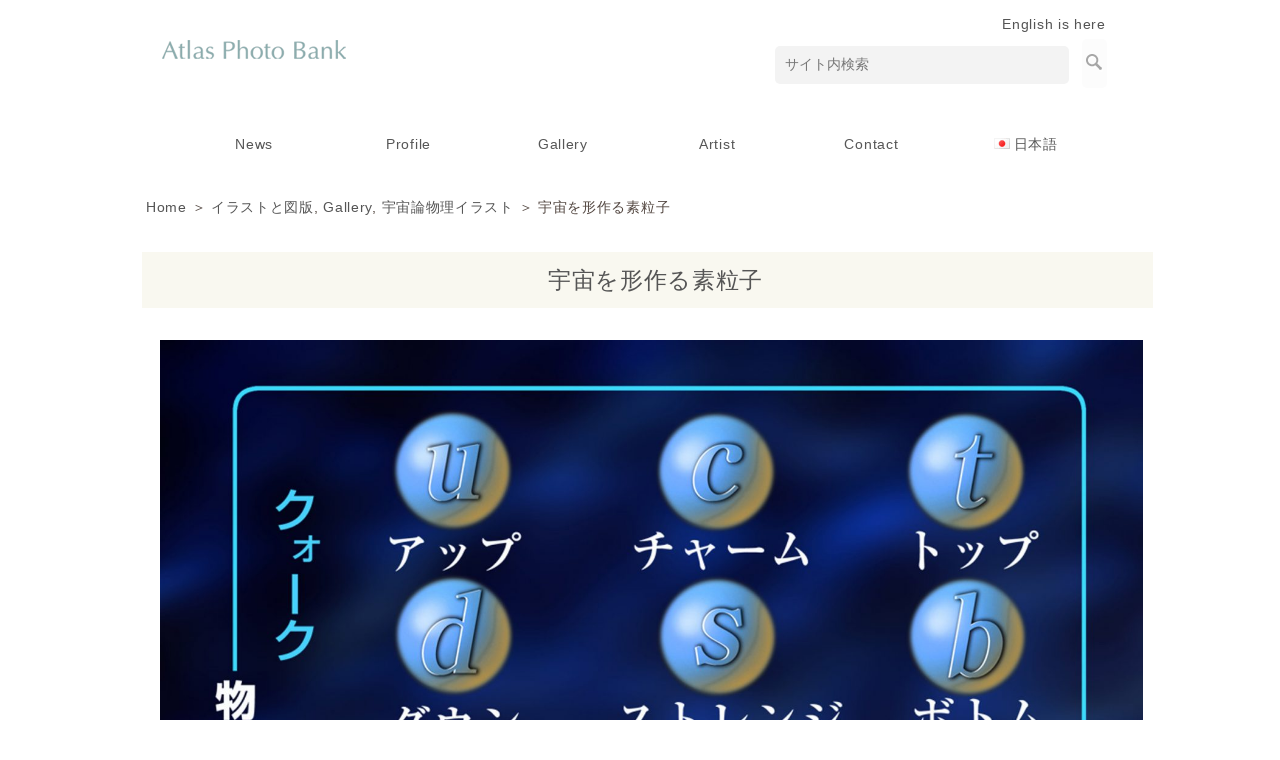

--- FILE ---
content_type: text/html; charset=UTF-8
request_url: https://www.atlasphoto.com/archives/7938
body_size: 37457
content:
<!DOCTYPE html PUBLIC "-//W3C//DTD XHTML 1.0 Transitional//EN" "http://www.w3.org/TR/xhtml1/DTD/xhtml1-transitional.dtd">
<html xmlns="http://www.w3.org/1999/xhtml" xml:lang="ja" lang="ja">
<head>

<meta http-equiv="Content-Type" content="text/html; charset=UTF-8" />

<meta http-equiv="X-UA-Compatible" content="IE=edge">

<meta name="viewport" content="width=device-width,initial-scale=1.0,minimum-scale=1.0">

<link rel="stylesheet" href="https://www.atlasphoto.com/wp-content/themes/atlas_vp001_LR30_rwd/reset.css">


<link href="https://www.atlasphoto.com/wp-content/themes/atlas_vp001_LR30_rwd/drawer.css" rel="stylesheet">

<link href="https://www.atlasphoto.com/wp-content/themes/atlas_vp001_LR30_rwd/animate.min.css" rel="stylesheet">
 

<link rel="stylesheet" type="text/css" media="screen and (min-width:769px)" href="https://www.atlasphoto.com/wp-content/themes/atlas_vp001_LR30_rwd/style_gt.css" />
<link rel="stylesheet" type="text/css" media="only screen and (max-width:768px)" href="https://www.atlasphoto.com/wp-content/themes/atlas_vp001_LR30_rwd/style_sp.css" />



<!--[if lt IE 9]>
<script src="https://www.atlasphoto.com/wp-content/themes/atlas_vp001_LR30_rwd/html5shiv.js"></script>
<![endif]-->

<!--[if lt IE 9]>
<script src="https://www.atlasphoto.com/wp-content/themes/atlas_vp001_LR30_rwd/css3-mediaqueries.js"></script>
<![endif]-->

<link rel="stylesheet" type="text/css" media="print" href="https://www.atlasphoto.com/wp-content/themes/atlas_vp001_LR30_rwd/style_print.css" />

<meta http-equiv="content-style-type" content="text/css" />
<meta http-equiv="content-script-type" content="text/javascript" />



<title>宇宙を形作る素粒子 | アトラス・フォト・バンク Atlas Photo Bank</title>



<link rel="alternate" type="application/atom+xml" title="アトラス・フォト・バンク Atlas Photo Bank Atom Feed" href="https://www.atlasphoto.com/feed/atom/" />
<link rel="alternate" type="application/rss+xml" title="アトラス・フォト・バンク Atlas Photo Bank RSS Feed" href="https://www.atlasphoto.com/feed/" />
<link rel="pingback" href="https://www.atlasphoto.com/xmlrpc.php" />
<script type="text/javascript" src="https://www.atlasphoto.com/wp-content/themes/atlas_vp001_LR30_rwd/web.js"></script>




<meta name='robots' content='max-image-preview:large' />

<!-- All in One SEO Pack 2.11 by Michael Torbert of Semper Fi Web Designob_start_detected [-1,-1] -->
<link rel="canonical" href="https://www.atlasphoto.com/archives/7938" />
<!-- /all in one seo pack -->
<link rel='dns-prefetch' href='//netdna.bootstrapcdn.com' />
<link rel='dns-prefetch' href='//s.w.org' />
		<script type="text/javascript">
			window._wpemojiSettings = {"baseUrl":"https:\/\/s.w.org\/images\/core\/emoji\/13.1.0\/72x72\/","ext":".png","svgUrl":"https:\/\/s.w.org\/images\/core\/emoji\/13.1.0\/svg\/","svgExt":".svg","source":{"concatemoji":"https:\/\/www.atlasphoto.com\/wp-includes\/js\/wp-emoji-release.min.js?ver=5.8.12"}};
			!function(e,a,t){var n,r,o,i=a.createElement("canvas"),p=i.getContext&&i.getContext("2d");function s(e,t){var a=String.fromCharCode;p.clearRect(0,0,i.width,i.height),p.fillText(a.apply(this,e),0,0);e=i.toDataURL();return p.clearRect(0,0,i.width,i.height),p.fillText(a.apply(this,t),0,0),e===i.toDataURL()}function c(e){var t=a.createElement("script");t.src=e,t.defer=t.type="text/javascript",a.getElementsByTagName("head")[0].appendChild(t)}for(o=Array("flag","emoji"),t.supports={everything:!0,everythingExceptFlag:!0},r=0;r<o.length;r++)t.supports[o[r]]=function(e){if(!p||!p.fillText)return!1;switch(p.textBaseline="top",p.font="600 32px Arial",e){case"flag":return s([127987,65039,8205,9895,65039],[127987,65039,8203,9895,65039])?!1:!s([55356,56826,55356,56819],[55356,56826,8203,55356,56819])&&!s([55356,57332,56128,56423,56128,56418,56128,56421,56128,56430,56128,56423,56128,56447],[55356,57332,8203,56128,56423,8203,56128,56418,8203,56128,56421,8203,56128,56430,8203,56128,56423,8203,56128,56447]);case"emoji":return!s([10084,65039,8205,55357,56613],[10084,65039,8203,55357,56613])}return!1}(o[r]),t.supports.everything=t.supports.everything&&t.supports[o[r]],"flag"!==o[r]&&(t.supports.everythingExceptFlag=t.supports.everythingExceptFlag&&t.supports[o[r]]);t.supports.everythingExceptFlag=t.supports.everythingExceptFlag&&!t.supports.flag,t.DOMReady=!1,t.readyCallback=function(){t.DOMReady=!0},t.supports.everything||(n=function(){t.readyCallback()},a.addEventListener?(a.addEventListener("DOMContentLoaded",n,!1),e.addEventListener("load",n,!1)):(e.attachEvent("onload",n),a.attachEvent("onreadystatechange",function(){"complete"===a.readyState&&t.readyCallback()})),(n=t.source||{}).concatemoji?c(n.concatemoji):n.wpemoji&&n.twemoji&&(c(n.twemoji),c(n.wpemoji)))}(window,document,window._wpemojiSettings);
		</script>
		<style type="text/css">
img.wp-smiley,
img.emoji {
	display: inline !important;
	border: none !important;
	box-shadow: none !important;
	height: 1em !important;
	width: 1em !important;
	margin: 0 .07em !important;
	vertical-align: -0.1em !important;
	background: none !important;
	padding: 0 !important;
}
</style>
	<link rel='stylesheet' id='hugeit-lightbox-css-css'  href='https://www.atlasphoto.com/wp-content/plugins/lightbox/css/frontend/lightbox.css?ver=5.8.12' type='text/css' media='all' />
<link rel='stylesheet' id='wp-block-library-css'  href='https://www.atlasphoto.com/wp-includes/css/dist/block-library/style.min.css?ver=5.8.12' type='text/css' media='all' />
<link rel='stylesheet' id='font-awesome-css'  href='//netdna.bootstrapcdn.com/font-awesome/4.1.0/css/font-awesome.css' type='text/css' media='screen' />
<link rel='stylesheet' id='wp-pagenavi-css'  href='https://www.atlasphoto.com/wp-content/plugins/wp-pagenavi/pagenavi-css.css?ver=2.70' type='text/css' media='all' />
<!--n2css--><script type='text/javascript' src='https://www.atlasphoto.com/wp-includes/js/jquery/jquery.min.js?ver=3.6.0' id='jquery-core-js'></script>
<script type='text/javascript' src='https://www.atlasphoto.com/wp-includes/js/jquery/jquery-migrate.min.js?ver=3.3.2' id='jquery-migrate-js'></script>
<script type='text/javascript' src='https://www.atlasphoto.com/wp-content/plugins/lightbox/js/frontend/froogaloop2.min.js?ver=5.8.12' id='hugeit-froogaloop-js-js'></script>
<script type='text/javascript' src='https://www.atlasphoto.com/wp-content/themes/atlas_vp001_LR30_rwd/jquery-1.8.2.min.js?ver=5.8.12' id='jquery-1.8.2.min.js-js'></script>
<script type='text/javascript' src='https://www.atlasphoto.com/wp-content/themes/atlas_vp001_LR30_rwd/slide.js?ver=5.8.12' id='slide-js'></script>
<link rel="https://api.w.org/" href="https://www.atlasphoto.com/wp-json/" /><link rel="alternate" type="application/json" href="https://www.atlasphoto.com/wp-json/wp/v2/posts/7938" /><link rel="EditURI" type="application/rsd+xml" title="RSD" href="https://www.atlasphoto.com/xmlrpc.php?rsd" />
<link rel="wlwmanifest" type="application/wlwmanifest+xml" href="https://www.atlasphoto.com/wp-includes/wlwmanifest.xml" /> 
<link rel='shortlink' href='https://www.atlasphoto.com/?p=7938' />
<link rel="alternate" type="application/json+oembed" href="https://www.atlasphoto.com/wp-json/oembed/1.0/embed?url=https%3A%2F%2Fwww.atlasphoto.com%2Farchives%2F7938" />

<style>
.scroll-back-to-top-wrapper {
    position: fixed;
	opacity: 0;
	visibility: hidden;
	overflow: hidden;
	text-align: center;
	z-index: 99999999;
    background-color: #152672;
	color: #eeeeee;
	width: 50px;
	height: 48px;
	line-height: 48px;
	right: 30px;
	bottom: 30px;
	padding-top: 2px;
	border-top-left-radius: 10px;
	border-top-right-radius: 10px;
	border-bottom-right-radius: 10px;
	border-bottom-left-radius: 10px;
	-webkit-transition: all 0.5s ease-in-out;
	-moz-transition: all 0.5s ease-in-out;
	-ms-transition: all 0.5s ease-in-out;
	-o-transition: all 0.5s ease-in-out;
	transition: all 0.5s ease-in-out;
}
.scroll-back-to-top-wrapper:hover {
	background-color: #50669e;
  color: #eeeeee;
}
.scroll-back-to-top-wrapper.show {
    visibility:visible;
    cursor:pointer;
	opacity: 1.0;
}
.scroll-back-to-top-wrapper i.fa {
	line-height: inherit;
}
.scroll-back-to-top-wrapper .fa-lg {
	vertical-align: 0;
}
</style><!-- Analytics by WP-Statistics v12.6.4 - https://wp-statistics.com/ -->

<meta property="og:title" content="宇宙を形作る素粒子" />
<meta property="og:description" content="&nbsp; 宇宙を形作る素粒子 CL-145" />
<meta property="og:type" content="article" />
<meta property="og:url" content="https://www.atlasphoto.com/archives/7938" />
<meta property="og:image" content="https://www.atlasphoto.com/wp-content/uploads/CL-145.jpg" />
<meta property="og:site_name" content="アトラス・フォト・バンク Atlas Photo Bank" />
<meta name="twitter:card" content="summary_large_image" />
<meta name="twitter:site" content="@gfwjp" />
<meta property="og:locale" content="ja_JP" />
<link rel="icon" href="https://www.atlasphoto.com/wp-content/uploads/cropped-STP-022-32x32.jpg" sizes="32x32" />
<link rel="icon" href="https://www.atlasphoto.com/wp-content/uploads/cropped-STP-022-192x192.jpg" sizes="192x192" />
<link rel="apple-touch-icon" href="https://www.atlasphoto.com/wp-content/uploads/cropped-STP-022-180x180.jpg" />
<meta name="msapplication-TileImage" content="https://www.atlasphoto.com/wp-content/uploads/cropped-STP-022-270x270.jpg" />

<script type="text/javascript" src="https://www.atlasphoto.com/wp-content/themes/atlas_vp001_LR30_rwd/webnav-p.js"></script>

<script type="text/javascript" src="https://www.atlasphoto.com/wp-content/themes/atlas_vp001_LR30_rwd/jquery.min.js'); ?></script> 


<script type="text/javascript">
$(function() {
    var nav = $('.fixedplace'); 
    var navTop = nav.offset().top;
    $(window).scroll(function () {
        var winTop = $(this).scrollTop();
        if (winTop >= navTop) {
            nav.addClass('fixed')
        } else if (winTop <= navTop) {
            nav.removeClass('fixed')
        }
    });
});
</script>



<script src="https://www.atlasphoto.com/wp-content/themes/atlas_vp001_LR30_rwd/jquery/dist/jquery.js"></script>

<script type="text/javascript" src="https://www.atlasphoto.com/wp-content/themes/atlas_vp001_LR30_rwd/masonry.pkgd.min.js"></script> 
<script>
$(window).load(function(){
$('#masonry').masonry({
	itemSelector: '.brick,.bricknews',
	isFitWidth: true,
	isAnimated: true
});
});
</script>



<script type="text/javascript">

$(function() {
var navBox = $("#headbar");
navBox.hide();

var TargetPos = 240;

$(window).scroll( function() {
var ScrollPos = $(window).scrollTop();
if( ScrollPos > TargetPos ) {

navBox.slideDown();
}
else {

navBox.slideUp();
}
});
});

</script>


<!-- Global site tag (gtag.js) - Google Analytics -->
<script async src="https://www.googletagmanager.com/gtag/js?id=G-GZ39PEEVKL"></script>
<script>
  window.dataLayer = window.dataLayer || [];
  function gtag(){dataLayer.push(arguments);}
  gtag('js', new Date());

  gtag('config', 'G-GZ39PEEVKL');
</script>

</head>


<body data-rsssl=1 class="drawer drawer--right">



<div id="fb-root"></div>
<script>(function(d, s, id) {
  var js, fjs = d.getElementsByTagName(s)[0];
  if (d.getElementById(id)) {return;}
  js = d.createElement(s); js.id = id;
  js.src = "//connect.facebook.net/ja_JP/all.js#xfbml=1";
  fjs.parentNode.insertBefore(js, fjs);
}(document, 'script', 'facebook-jssdk'));</script>


<div align="center"><div class="bodywide">
<div id="container">

<div id="header">

<div id="pc_disp"><div id="tabsp_disp"><h1>アトラス・フォト・バンク Atlas Photo Bank</h1>
<h2>天文・宇宙を中心に、世界的イラストレーター沼澤茂美氏スペースイラスト等クオリティーの高い写真をご提供。ストックフォト</h2></div></div>

<div id="pc_disp">
<div class="areaTopLeft">
<p><a href="https://www.atlasphoto.com"><img loading="lazy" src="https://www.atlasphoto.com/wp-content/uploads/atlas_logo.png" alt="" width="210" height="85" class="alignnone size-full wp-image-2225" srcset="https://www.atlasphoto.com/wp-content/uploads/atlas_logo.png 210w, https://www.atlasphoto.com/wp-content/uploads/atlas_logo-150x61.png 150w" sizes="(max-width: 210px) 100vw, 210px" /></a></p>
</div>

<div class="areaTopRight">

<div align="right"><a href="https://www.atlasphoto.com/en/" rel="noopener" target="_blank">English is here</a>&nbsp;&nbsp;&nbsp;</p>
<form method="get" id="search_form" action="https://www.atlasphoto.com/">&nbsp;&nbsp;&nbsp;<input type="text" class="style_1" value="サイト内検索" name="s" id="s" onfocus="if (this.value == 'サイト内検索') {this.value = '';}" onblur="if (this.value == '') {this.value = 'サイト内検索';}" /><input type="image" src="https://www.atlasphoto.com/wp-content/themes/vp001_LR30_rwd/images/search.png" id="searchsubmit" value="検索" class="style_2"/></form>
</div>
<p><!--<a href="https://www.atlasphoto.com/contact/"><span style="font-size: 18pt;">&#x2709;</span>&nbsp;</span><span style="font-size: 11pt;color:#cb4085;">♪♪</a>



<div align="right">

<ul class="sns">


<li class='rss'><a href="https://www.gfw.jp/feed/" target="_blank" rel="noopener noreferrer"></a></li>




<li class='twitter'><a href='https://twitter.com/gfwjp' target="_blank" rel="noopener noreferrer"></a></li>




<li class='facebook'><a href='https://www.facebook.com/gfwjp/' target="_blank" rel="noopener noreferrer"></a></li>



</ul>


</div>

--></p>
</div>
</div>

</div>




</div></div>


<div class="areaTop-af3"></div>

<br />

<header class="drawer-navbar" role="banner">

<div class="drawer-container">

<div class="drawer-navbar-header">

<div id="tabsp_disp">
<a href="https://www.atlasphoto.com"><img width="210" height="85" src="https://www.atlasphoto.com/wp-content/uploads/atlas_logo.png" class="attachment-250x250 size-250x250 wp-post-image" alt="" loading="lazy" srcset="https://www.atlasphoto.com/wp-content/uploads/atlas_logo.png 210w, https://www.atlasphoto.com/wp-content/uploads/atlas_logo-150x61.png 150w" sizes="(max-width: 210px) 100vw, 210px" /></a>
</div>

        <button type="button" class="drawer-toggle drawer-hamburger">
          <span class="sr-only">toggle navigation</span>
          <span class="drawer-hamburger-icon"></span>
        </button>

</div>


<nav class="drawer-nav" role="navigation">

<div id="drawer_area">
<div id="tabsp_disp"><div align="left">
<div align="right">
<form method="get" id="search_form" action="https://www.atlasphoto.com/">&nbsp;&nbsp;&nbsp;<input type="text" class="style_1" value="サイト内検索" name="s" id="s" onfocus="if (this.value == 'サイト内検索') {this.value = '';}" onblur="if (this.value == '') {this.value = 'サイト内検索';}" /><input type="image" src="https://www.atlasphoto.com/wp-content/themes/vp001_LR30_rwd/images/search.png" id="searchsubmit" value="検索" class="style_2"/>&nbsp;&nbsp;&nbsp;<br />
</form>
</div>

<div class="drawer_link">
</div>


<br />&nbsp;<div id="navimenu0"><div id="bgBlack"><div class="menu-button"></div><nav><ul data-breakpoint="300768" class="rwdnav"><div class="menu-00_menu-container"><ul id="menu-00_menu-1" class="menu"><li class="menu-item menu-item-type-taxonomy menu-item-object-category menu-item-2139"><a href="https://www.atlasphoto.com/news/">News</a></li>
<li class="menu-item menu-item-type-post_type menu-item-object-page menu-item-has-children menu-item-151"><a href="https://www.atlasphoto.com/company-profile/">Profile</a>
<ul class="sub-menu">
	<li class="menu-item menu-item-type-post_type menu-item-object-page menu-item-2430"><a href="https://www.atlasphoto.com/catalog-introduction/">Catalog</a></li>
</ul>
</li>
<li class="menu-item menu-item-type-post_type menu-item-object-page menu-item-has-children menu-item-2345"><a href="https://www.atlasphoto.com/gallery_index/">Gallery</a>
<ul class="sub-menu">
	<li class="menu-item menu-item-type-taxonomy menu-item-object-category current-post-ancestor current-menu-parent current-post-parent menu-item-2234"><a href="https://www.atlasphoto.com/gallery/">View Gallery</a></li>
</ul>
</li>
<li class="menu-item menu-item-type-post_type menu-item-object-page menu-item-2078"><a href="https://www.atlasphoto.com/artist/">Artist</a></li>
<li class="menu-item menu-item-type-post_type menu-item-object-page menu-item-has-children menu-item-2075"><a href="https://www.atlasphoto.com/contact/">Contact</a>
<ul class="sub-menu">
	<li class="menu-item menu-item-type-post_type menu-item-object-page menu-item-2076"><a href="https://www.atlasphoto.com/privacypolicy/">PrivacyPolicy</a></li>
</ul>
</li>
<li class="pll-parent-menu-item menu-item menu-item-type-custom menu-item-object-custom menu-item-has-children menu-item-19719"><a href="#pll_switcher"><img src="[data-uri]" alt="日本語" width="16" height="11" style="width: 16px; height: 11px;" /><span style="margin-left:0.3em;">日本語</span></a>
<ul class="sub-menu">
	<li class="lang-item lang-item-2055 lang-item-en no-translation lang-item-first menu-item menu-item-type-custom menu-item-object-custom menu-item-19719-en"><a href="https://www.atlasphoto.com/en/" hreflang="en-US" lang="en-US"><img src="[data-uri]" alt="English" width="16" height="11" style="width: 16px; height: 11px;" /><span style="margin-left:0.3em;">English</span></a></li>
</ul>
</li>
</ul></div></li></ul></nav><br />&nbsp;<br />

<div class="drawer_link">
	</div>

&nbsp;<br /><p><img loading="lazy" src="https://www.atlasphoto.com/wp-content/uploads/atlas_logo_center.png" alt="" width="188" height="85" class="alignnone size-full wp-image-2229" srcset="https://www.atlasphoto.com/wp-content/uploads/atlas_logo_center.png 188w, https://www.atlasphoto.com/wp-content/uploads/atlas_logo_center-150x68.png 150w" sizes="(max-width: 188px) 100vw, 188px" /><br />
&nbsp;<br />
&nbsp;<br />
&nbsp;</p>


<div id="drawer_area"><div id="pc_disp"><li style="height:30px"><span class="drawer-menu-item" ><!--height数値調整可--></span></li>
        <li><span class="drawer-menu-item" ><!--box end--></span></li></div></div></div></div>
</div>
</div>

    <script type="text/javascript">
      //$.noConflict();
    </script>

<script src="https://www.atlasphoto.com/wp-content/themes/atlas_vp001_LR30_rwd/jquery.rwdnav.js" type="text/javascript"></script>

<script type="text/javascript">

		jQuery(document).ready(function($) {

			// initialize rwdnav
			$(".rwdnav").rwdNav();
		});
		
    </script>

<script type="text/javascript" src="https://www.atlasphoto.com/wp-content/themes/atlas_vp001_LR30_rwd/slide.js"></script>

</div>
</div>

<style>

.menu_pcdropdown{
  list-style-type: none;
  width: 95%;

min-width:900px;
max-width:1100px;

  padding: 0;
top: 0;
bottom: 5px;
text-align: center;
margin-top:0px;
}

.menu_pcdropdown li{
display: inline-block;
  position: relative;
  width: 13.6%;

  margin: 0;
  padding: 0;
text-align: center;
  list-style:none;
}

.menu_pcdropdown li a{
  display: block;
  margin: 0;
  padding: 15px 0 11px;
  background: #ffffff;
  color: #555;
  font-size: 14px;
  line-height: 1;
  text-decoration: none;
}

.menu_pcdropdown li ul{
  list-style: none;
  position: absolute;
  top: 100%;
  left: 0;
  margin: 0;
  padding: 0;
}

.menu_pcdropdown li ul li{
  width: 150%;
  margin: 0;
  padding: 0;
}

.menu_pcdropdown li ul li a{
  padding: 13px 15px;
  border-top: 1px solid #cccccc;
  background: #f8f6ec;
  text-align: left;
}

.menu_pcdropdown li:hover > a{
  background: #f8f6ec;
}

.menu_pcdropdown li a:hover{
  background: #f8f6ec;
}

.menu_pcdropdown .current-menu-item > a,
.menu_pcdropdown .current-menu-ancestor > a,
.menu_pcdropdown .current_page_item > a,
.menu_pcdropdown .current_page_ancestor > a {
background:#f5f5f5;
background-position: 0px -42px;
color: #000;
text-shadow: none;
}

</style>

<style>
#fade-dd { 
position: relative; 

}
#fade-dd li ul{
  opacity: 0;
  top: 50%;
  visibility: hidden;
  transition: .5s;
}
#fade-dd li:hover ul{
  top: 100%;
  visibility: visible;
  opacity: 1;
}
</style>


<div id="pc_disp">


<div id="naviarea-out-scroll">

<ul id="fade-dd" class="menu_pcdropdown"><li class="menu-item menu-item-type-taxonomy menu-item-object-category menu-item-2139"><a href="https://www.atlasphoto.com/news/">News</a></li>
<li class="menu-item menu-item-type-post_type menu-item-object-page menu-item-has-children menu-item-151"><a href="https://www.atlasphoto.com/company-profile/">Profile</a>
<ul class="sub-menu">
	<li class="menu-item menu-item-type-post_type menu-item-object-page menu-item-2430"><a href="https://www.atlasphoto.com/catalog-introduction/">Catalog</a></li>
</ul>
</li>
<li class="menu-item menu-item-type-post_type menu-item-object-page menu-item-has-children menu-item-2345"><a href="https://www.atlasphoto.com/gallery_index/">Gallery</a>
<ul class="sub-menu">
	<li class="menu-item menu-item-type-taxonomy menu-item-object-category current-post-ancestor current-menu-parent current-post-parent menu-item-2234"><a href="https://www.atlasphoto.com/gallery/">View Gallery</a></li>
</ul>
</li>
<li class="menu-item menu-item-type-post_type menu-item-object-page menu-item-2078"><a href="https://www.atlasphoto.com/artist/">Artist</a></li>
<li class="menu-item menu-item-type-post_type menu-item-object-page menu-item-has-children menu-item-2075"><a href="https://www.atlasphoto.com/contact/">Contact</a>
<ul class="sub-menu">
	<li class="menu-item menu-item-type-post_type menu-item-object-page menu-item-2076"><a href="https://www.atlasphoto.com/privacypolicy/">PrivacyPolicy</a></li>
</ul>
</li>
<li class="pll-parent-menu-item menu-item menu-item-type-custom menu-item-object-custom menu-item-has-children menu-item-19719"><a href="#pll_switcher"><img src="[data-uri]" alt="日本語" width="16" height="11" style="width: 16px; height: 11px;" /><span style="margin-left:0.3em;">日本語</span></a>
<ul class="sub-menu">
	<li class="lang-item lang-item-2055 lang-item-en no-translation lang-item-first menu-item menu-item-type-custom menu-item-object-custom menu-item-19719-en"><a href="https://www.atlasphoto.com/en/" hreflang="en-US" lang="en-US"><img src="[data-uri]" alt="English" width="16" height="11" style="width: 16px; height: 11px;" /><span style="margin-left:0.3em;">English</span></a></li>
</ul>
</li>
</ul></div></div>

</nav>
</div>


</header>



<div id="pc_disp">
<div id="gnavfix"><div id="naviarea-out"><div id="headbar">
<ul id="fade-dd" class="menu_pcdropdown"><li class="menu-item menu-item-type-taxonomy menu-item-object-category menu-item-2139"><a href="https://www.atlasphoto.com/news/">News</a></li>
<li class="menu-item menu-item-type-post_type menu-item-object-page menu-item-has-children menu-item-151"><a href="https://www.atlasphoto.com/company-profile/">Profile</a>
<ul class="sub-menu">
	<li class="menu-item menu-item-type-post_type menu-item-object-page menu-item-2430"><a href="https://www.atlasphoto.com/catalog-introduction/">Catalog</a></li>
</ul>
</li>
<li class="menu-item menu-item-type-post_type menu-item-object-page menu-item-has-children menu-item-2345"><a href="https://www.atlasphoto.com/gallery_index/">Gallery</a>
<ul class="sub-menu">
	<li class="menu-item menu-item-type-taxonomy menu-item-object-category current-post-ancestor current-menu-parent current-post-parent menu-item-2234"><a href="https://www.atlasphoto.com/gallery/">View Gallery</a></li>
</ul>
</li>
<li class="menu-item menu-item-type-post_type menu-item-object-page menu-item-2078"><a href="https://www.atlasphoto.com/artist/">Artist</a></li>
<li class="menu-item menu-item-type-post_type menu-item-object-page menu-item-has-children menu-item-2075"><a href="https://www.atlasphoto.com/contact/">Contact</a>
<ul class="sub-menu">
	<li class="menu-item menu-item-type-post_type menu-item-object-page menu-item-2076"><a href="https://www.atlasphoto.com/privacypolicy/">PrivacyPolicy</a></li>
</ul>
</li>
<li class="pll-parent-menu-item menu-item menu-item-type-custom menu-item-object-custom menu-item-has-children menu-item-19719"><a href="#pll_switcher"><img src="[data-uri]" alt="日本語" width="16" height="11" style="width: 16px; height: 11px;" /><span style="margin-left:0.3em;">日本語</span></a>
<ul class="sub-menu">
	<li class="lang-item lang-item-2055 lang-item-en no-translation lang-item-first menu-item menu-item-type-custom menu-item-object-custom menu-item-19719-en"><a href="https://www.atlasphoto.com/en/" hreflang="en-US" lang="en-US"><img src="[data-uri]" alt="English" width="16" height="11" style="width: 16px; height: 11px;" /><span style="margin-left:0.3em;">English</span></a></li>
</ul>
</li>
</ul></div></div></div>
</div>

<div id="container">
<div id="main"><div id="content_full">


  
<!--カスタムフィールド無の時-->
</div>



<div id="pc_disp">  

<!--<img src=""/>--><br />
</div>



<div id="tabsp_disp">  
<br /><br clear="all">
</div>





<div id="pc_disp"><br clear="all"></div> <div align="center"><div class="bodywidePage">
<div id="container3">
<a href="https://www.atlasphoto.com/">Home</a> ＞ <a href="https://www.atlasphoto.com/gallery/illustrations-and-plates/" rel="category tag">イラストと図版</a>, <a href="https://www.atlasphoto.com/gallery/" rel="category tag">Gallery</a>, <a href="https://www.atlasphoto.com/gallery/illustrations-and-plates/cosmology-physics-illustration/" rel="category tag">宇宙論物理イラスト</a> ＞ 宇宙を形作る素粒子</div>


<div id="content_bgin">
<!--<br />-->



<div id="content_full">

<div class="areaP_bodyfull"><div class="in-fadeInU-----p animated">

<div align="center">

<!--
<img width="2000" height="2534" src="https://www.atlasphoto.com/wp-content/uploads/CL-145.jpg" class=" wp-post-image" alt="CL-145-宇宙を形作る素粒子" loading="lazy" srcset="https://www.atlasphoto.com/wp-content/uploads/CL-145.jpg 2000w, https://www.atlasphoto.com/wp-content/uploads/CL-145-237x300.jpg 237w, https://www.atlasphoto.com/wp-content/uploads/CL-145-808x1024.jpg 808w, https://www.atlasphoto.com/wp-content/uploads/CL-145-118x150.jpg 118w, https://www.atlasphoto.com/wp-content/uploads/CL-145-768x973.jpg 768w, https://www.atlasphoto.com/wp-content/uploads/CL-145-1212x1536.jpg 1212w, https://www.atlasphoto.com/wp-content/uploads/CL-145-1616x2048.jpg 1616w" sizes="(max-width: 2000px) 100vw, 2000px" /><br />--><br />





<h2 style="font-size:23px;line-height:160%;color:#555;font-weight:normal;">宇宙を形作る素粒子</h2></div>
		
<!--<div class="postdate">2021-06-27</div>-->
<br />


<p><img loading="lazy" src="https://www.atlasphoto.com/wp-content/uploads/CL-145.jpg" alt="CL-145-宇宙を形作る素粒子" width="2000" height="2534" class="alignnone size-full wp-image-7998" srcset="https://www.atlasphoto.com/wp-content/uploads/CL-145.jpg 2000w, https://www.atlasphoto.com/wp-content/uploads/CL-145-237x300.jpg 237w, https://www.atlasphoto.com/wp-content/uploads/CL-145-808x1024.jpg 808w, https://www.atlasphoto.com/wp-content/uploads/CL-145-118x150.jpg 118w, https://www.atlasphoto.com/wp-content/uploads/CL-145-768x973.jpg 768w, https://www.atlasphoto.com/wp-content/uploads/CL-145-1212x1536.jpg 1212w, https://www.atlasphoto.com/wp-content/uploads/CL-145-1616x2048.jpg 1616w" sizes="(max-width: 2000px) 100vw, 2000px" /><br />
&nbsp;<br />
宇宙を形作る素粒子<br />
CL-145</p>


<br />
<!--373 VIEW-->

</div>
<div class="postdate">Category: <a href="https://www.atlasphoto.com/gallery/illustrations-and-plates/" rel="category tag">イラストと図版</a>, <a href="https://www.atlasphoto.com/gallery/" rel="category tag">Gallery</a>, <a href="https://www.atlasphoto.com/gallery/illustrations-and-plates/cosmology-physics-illustration/" rel="category tag">宇宙論物理イラスト</a>　</div>


<!--<br /><h3>関連</h3>--><!--掲載の場合は以下にタグ-->



<div class="prevnext">


<!--<div class="prev">« <a href="https://www.atlasphoto.com/archives/7936" rel="prev">宇宙を形作る素粒子</a></div>
<div class="next"><a href="https://www.atlasphoto.com/archives/7940" rel="next">超対称性粒子の発見</a> »</div>-->



	

</div><br /><br />

</div>

</div>


</div>
<br /><br />


</div>




</div>
</div>
<div id="footer">

<div align="center">

<div class="bodywide">

<div id="container_f">
<div class="area">

<li id="text-2" class="widget widget_text">			<div class="textwidget"></div>
		</li>
</div>          
<div class="area">
<li id="text-3" class="widget widget_text">			<div class="textwidget"></div>
		</li>
</div>
<div class="area">
<li id="text-4" class="widget widget_text">			<div class="textwidget"></div>
		</li>
</div>
<div class="area">
<li id="text-5" class="widget widget_text">			<div class="textwidget"></div>
		</li>
 
</div> 

<!--★Footer　フリー　【FA-1】-->


<div id="main">
<div id="content_top">
<div class="content_top">
<div id="areaMain"><div id="content_bgs">
<div align="center"><img loading="lazy" class="alignnone size-full wp-image-2229" src="https://www.atlasphoto.com/wp-content/uploads/atlas_logo_center.png" alt="" width="188" height="85" srcset="https://www.atlasphoto.com/wp-content/uploads/atlas_logo_center.png 188w, https://www.atlasphoto.com/wp-content/uploads/atlas_logo_center-150x68.png 150w" sizes="(max-width: 188px) 100vw, 188px" /><br />
<span style="font-size: 15px; line-height: 180%;">アトラス・フォト・バンク by サイネット<br />
<a href="mailto:atlas@atlasphoto.com?subject=HPからのお問合せ">atlas@atlasphoto.com</a><br />
</span></div>
<p><!--<a href="https://www.atlasphoto.com/prev/" rel="noopener" target="_blank">--></p>
</div></div>
</div>
</div></div>
<!--★Footer　フリー　【FA-1】END-->

</div></div>
</div></div>

<div id="footerbottom">
&copy; Cynet Inc. All Rights Reserved.
</div> 


<script src="https://cdnjs.cloudflare.com/ajax/libs/iScroll/5.1.3/iscroll.min.js"></script>

<script type="text/javascript" src="https://www.atlasphoto.com/wp-content/themes/atlas_vp001_LR30_rwd/jquery.inview.min.js"></script>
<script type="text/javascript" src="https://www.atlasphoto.com/wp-content/themes/atlas_vp001_LR30_rwd/ani-inview.js"></script>

<script type="text/javascript" src="https://www.atlasphoto.com/wp-content/themes/atlas_vp001_LR30_rwd/drawer.min.js" charset="utf-8"></script>
  <script>
    $(document).ready(function() {
      $('.drawer').drawer();
    });
  </script>
<div class="scroll-back-to-top-wrapper">
	<span class="scroll-back-to-top-inner">
					<i class="fa fa-2x fa-angle-up"></i>
			</span>
</div><script type='text/javascript' src='https://www.atlasphoto.com/wp-content/plugins/lightbox/js/frontend/mousewheel.min.js?ver=1.0' id='mousewheel-min-js-js'></script>
<script type='text/javascript' id='hugeit-lightbox-js-js-extra'>
/* <![CDATA[ */
var hugeit_resp_lightbox_obj = {"hugeit_lightbox_lightboxView":"view4","hugeit_lightbox_speed_new":"600","hugeit_lightbox_overlayClose_new":"true","hugeit_lightbox_loop_new":"true","hugeit_lightbox_fullwidth_effect":"false","hugeit_lightbox_thumbs":"false","hugeit_lightbox_showTitle":"true","hugeit_lightbox_showDesc":"true","hugeit_lightbox_showBorder":"false","hugeit_lightbox_imageframe":"frame_0","hugeit_lightbox_fullscreen_effect":"true","hugeit_lightbox_rightclick_protection":"true","hugeit_lightbox_arrows_hover_effect":"0","lightbox_open_close_effect":"1","hugeit_lightbox_view_info":"false"};
var hugeit_gen_resp_lightbox_obj = {"hugeit_lightbox_slideAnimationType":"effect_1","hugeit_lightbox_overlayDuration":"150","hugeit_lightbox_escKey_new":"false","hugeit_lightbox_keyPress_new":"false","hugeit_lightbox_arrows":"true","hugeit_lightbox_mouseWheel":"false","hugeit_lightbox_download":"false","hugeit_lightbox_showCounter":"false","hugeit_lightbox_nextHtml":"","hugeit_lightbox_prevHtml":"","hugeit_lightbox_sequence_info":"image","hugeit_lightbox_sequenceInfo":"of","hugeit_lightbox_width_new":"100","hugeit_lightbox_height_new":"100","hugeit_lightbox_videoMaxWidth":"790","hugeit_lightbox_slideshow_new":"false","hugeit_lightbox_slideshow_auto_new":"false","hugeit_lightbox_slideshow_speed_new":"2500","hugeit_lightbox_slideshow_start_new":"","hugeit_lightbox_slideshow_stop_new":"","hugeit_lightbox_watermark":"false","hugeit_lightbox_socialSharing":"false","hugeit_lightbox_facebookButton":"false","hugeit_lightbox_twitterButton":"false","hugeit_lightbox_googleplusButton":"false","hugeit_lightbox_pinterestButton":"false","hugeit_lightbox_linkedinButton":"false","hugeit_lightbox_tumblrButton":"false","hugeit_lightbox_redditButton":"false","hugeit_lightbox_bufferButton":"false","hugeit_lightbox_diggButton":"false","hugeit_lightbox_vkButton":"false","hugeit_lightbox_yummlyButton":"false","hugeit_lightbox_watermark_text":"WaterMark","hugeit_lightbox_watermark_textColor":"ffffff","hugeit_lightbox_watermark_textFontSize":"30","hugeit_lightbox_watermark_containerBackground":"000000","hugeit_lightbox_watermark_containerOpacity":"90","hugeit_lightbox_watermark_containerWidth":"300","hugeit_lightbox_watermark_position_new":"9","hugeit_lightbox_watermark_opacity":"70","hugeit_lightbox_watermark_margin":"10","hugeit_lightbox_watermark_img_src_new":"https:\/\/www.atlasphoto.com\/wp-content\/plugins\/lightbox\/images\/No-image-found.jpg","hugeit_lightbox_watermark_container_bg_color":"rgba(0,0,0,0.9)"};
var hugeit_resp_lightbox_plugins_url = "https:\/\/www.atlasphoto.com\/wp-content\/plugins\/lightbox\/images\/image_frames\/";
/* ]]> */
</script>
<script type='text/javascript' src='https://www.atlasphoto.com/wp-content/plugins/lightbox/js/frontend/lightbox.js?ver=1.0' id='hugeit-lightbox-js-js'></script>
<script type='text/javascript' id='hugeit-custom-js-js-extra'>
/* <![CDATA[ */
var lightbox_type = "new_type";
var ajaxUrl = "https:\/\/www.atlasphoto.com\/wp-admin\/admin-ajax.php";
/* ]]> */
</script>
<script type='text/javascript' src='https://www.atlasphoto.com/wp-content/plugins/lightbox/js/frontend/custom.js?ver=1.0' id='hugeit-custom-js-js'></script>
<script type='text/javascript' id='contact-form-7-js-extra'>
/* <![CDATA[ */
var wpcf7 = {"apiSettings":{"root":"https:\/\/www.atlasphoto.com\/wp-json\/contact-form-7\/v1","namespace":"contact-form-7\/v1"}};
/* ]]> */
</script>
<script type='text/javascript' src='https://www.atlasphoto.com/wp-content/plugins/contact-form-7/includes/js/scripts.js?ver=5.1.1' id='contact-form-7-js'></script>
<script type='text/javascript' id='scroll-back-to-top-js-extra'>
/* <![CDATA[ */
var scrollBackToTop = {"scrollDuration":"500","fadeDuration":"0.5"};
/* ]]> */
</script>
<script type='text/javascript' src='https://www.atlasphoto.com/wp-content/plugins/scroll-back-to-top/assets/js/scroll-back-to-top.js' id='scroll-back-to-top-js'></script>
<script type='text/javascript' src='https://www.atlasphoto.com/wp-includes/js/wp-embed.min.js?ver=5.8.12' id='wp-embed-js'></script>

</body>
</html>


--- FILE ---
content_type: text/css
request_url: https://www.atlasphoto.com/wp-content/themes/atlas_vp001_LR30_rwd/style_print.css
body_size: 95780
content:
/*
Theme Name: atlas_vp001_LR30_rwd
Theme URI: http://www.grandtheme.net
Author: GrandTheme.net
Author URI: http://www.grandtheme.net
Description: atlas_vp001_LR30_rwd
Version: 1.0
*/








.areaTop {
position:relative;
top: -165px;
left: 0px;
}

.areaTopNavi{
top: -20px;
margin:0 0 15px 0;
border:0;

}


.areaTop-af {
margin-top: -135px;
}

.areaTop-af2 {
margin-top: -195px;
}

.areaTop-af3 {
margin-top: -55px !important;
}

.areaTop-afpara {
margin-top: -25px;
}



#container{
width:100%;
margin-top: 0;

}

.areaTop img{
max-width: 100%;
height: auto;
width /***/:auto;}

#content_bgin img{
max-width: 100%;
height: auto;
width /***/:auto;}

#areaMain3 img{
max-width: 100%;
height: auto;
width /***/:auto;}



#sidebar img{
padding:0;
max-width: 100%;
height: auto;
width /***/:auto;}


#sidebar_r img{
padding:0;
max-width: 100%;
height: auto;
width /***/:auto;}


.area2_L img{
max-width: 100%;
height: auto;
width /***/:auto;}

.area2_R img{
max-width: 100%;
height: auto;
width /***/:auto;}


#main img{
max-width: 100%;
height: auto;
width /***/:auto;}



#navimenu0 img{
max-width: 100%;
height: auto;
width /***/:auto;}

#snsimg img{
padding:2px;
max-width: 100%;
height: auto;
width /***/:auto;}

@charset "utf-8";

*{
margin: 0;
padding: 0;
}

body {
background-color: #000;
background:#fff;
color: #555555;
font-family:Garamond,'Times New Roman','游明朝','Yu Mincho','游明朝体','YuMincho','ヒラギノ明朝 Pro W3','Hiragino Mincho Pro','HiraMinProN-W3','HGS明朝E','ＭＳ Ｐ明朝','MS PMincho',serif;

font-size: 14px;
letter-spacing: 0.05em;
line-height: 1.7;
margin:0 auto;
padding: 0;
overflow-x: hidden;
}



a{
    color: #ff0000;
    -webkit-transition: 0.5s;
    -moz-transition: 0.5s;
    -o-transition: 0.5s;
    -ms-transition: 0.5s;
    transition: 0.5s;
}

a:hover {
    color: #ff0000;
}


a:link, a:visited{
-moz-transition: all 0.5s linear 0;
-webkit-transition: all 0.5s linear 0;
}

a:hover, a:active{
color: #ff0000;
text-decoration:none;
filter: alpha(opacity=90);
-moz-opacity:0.90;
opacity:0.90;
}

ul li { list-style-type: disc; }
ol li { list-style-type: decimal; }
dl, dt, dd { list-style-type: none; }
#areaMain2 ul li { list-style-type: none; }



/* === レイアウト === */

#header{
position: absolute;
z-index: 99999;
padding-bottom: 0;
height: auto;
}

#headerbg{
position:relative;
z-index: 99997;
}

.headerbg{
position: absolute;
top: 0px;
left: 0px;
width: 100%;

opacity:0.70;
overflow: hidden;
min-width: 100%;
width: 100%;
}

#headerbg2{
position: fixed;
top: 0px;
right: 0px;

width: 1200px;

z-index: 9999199991;
overflow: hidden;
display: block;
background:none;
}

.headerbg2{
position: fixed;
top: -70px;
left: 0px;

width: 100%;

opacity:0.85;

}

#container_top {
width: 100%;
margin: auto;
}

#container {
width: 100%;
margin: auto;

}

#container_field_top {
width: 100%;
margin: auto;
}


#container_f {
width: 100%;
margin: auto;
}



#main {
float: left;
width: 100%;
padding:0 0 0 0;
margin-top: 0;
background-color:none;
}

#main2 {
float: left;
width: 100%;
padding:0 5px 0 0;
margin-top: 0;
}

#content {
width:75%;
float: right;
margin: 5px 0;
}

.content_top {
margin-top:15px;
}

#content_Lside {
width:75%;
float: right;
margin: 0 0 0 0;
margin-top: 0;
background-color: #f5f5f5;
}


#content_inLside {
width:93%;
float: right;
margin: -8px 3% 0 0;
}



#content_Rside {
width:77%;
float: left;
margin: -8px 0 0 0;
}


#content_inRside {
width:93%;
float: left;
margin: -8px 0 0 3%;
}


#content_Full {
width:93%;
float: right;
margin: -8px 0 0 0;

}

#footer	{
clear: both;
}

#header, #content{
background-color: #ffeebb;
}

#container2{
float:left;
width:97%;
margin:10px 0 10px 5px;
padding-left:10px;
background:url("images/content_bg_bread.png") repeat;

}


#container3{	

margin:35px 0 10px 50px;
padding-left:0;	
text-align:left;

}



#main .areaP table{
margin:0 0 0 1px;
}

#main .areaP p{
padding:0 10px 5px 10px;
margin:0 0 0 8px;
}

#main .areaP blockquote p{
padding:0 10px 25px 30px;
margin:0 0 0 8px;
}

blockquote:before{
content:"“";
font-size:300%;
font-family:"ＭＳ Ｐゴシック",sans-serif;
line-height:1em;
color:#999;
position:absolute;
margin:0 0 0 20px;
}

#main .areaP ol{
padding:0 10px 25px 30px;
margin:0 0 0 8px;
}

#main .areaP ul{
padding:0 10px 25px 10px;
margin:0 0 0 8px;
}

#main .areaTab ul{
padding:0;
margin:0;
}

#main2 .areaP table{
margin:0 0 0 16px;
}

#main2 .areaP p{
padding:0 10px 5px 10px;
margin:0 0 0 8px;
}

#main2 .areaP blockquote p{
padding:0 10px 25px 30px;
margin:0 0 0 8px;
}

#main2 .areaP ol{
padding:0 10px 25px 30px;
margin:0 0 0 8px;
}

#main2 .areaP ul{
padding:0 10px 25px 30px;
margin:0 0 0 8px;
}


#content_bgin p{
padding:0 10px 5px 10px;
margin:0 0 0 8px;
}


#topnew ul{
padding:0 2px 2px 2px !important;
margin:0 0 0 7px !important;
}



/* === リンク === */
a	{
color: #555;
text-decoration: none;
}

/* === ヘッダー === */
#header	{
background: none;
margin:0;
width:100%;
position:relative;
}

#header h1 {
margin: 0;
font-size: 12px;
color:#888888;
position:absolute;
top:5px;
margin: 0 0 10px 0;
background: url("images/head_h1.png") no-repeat;
text-indent: 100%;
white-space: nowrap;
overflow: hidden;
}

#header h2 {
position:absolute;
top:5px;
right:10px;
color:#888888;
font-size:12px;
background: url("images/head_h2.png") no-repeat;
text-indent: 100%;
white-space: nowrap;
overflow: hidden;
}

#header p {
margin: 5px 0 -5px 0;
}

#header img {
margin: 0;
}

#header p#desc	{
font-size: 12px;
color: #666666;
margin-top: 0px;
padding-left: 62px;
}



/* === TOP パララックスナビ === */

#bgTOP .menu {
background:url("images/h_bg.png") repeat;

}

#bgTOP .menu a {
color: #fff;
text-shadow: none;
}

#bgTOP .menu li {
background:url("images/h_bg.png") repeat;

}

#bgTOP .menu ul li {
}

#bgTOP .menu ul li a {
color: #fff;
}

#bgTOP .menu li:hover > a {
margin-top: 0;
color: #fff;
background:url("images/h_bg.png") repeat;
background-position: 0px;
text-shadow: none;
}



#navimenuTOP  {
float: left;
}


#navimenuTOP .menu {
width: 235px;
margin-top: 70px;
margin-left: 20px;
padding: 0;
list-style: none; 
font-size: 11px;
border: solid 0px #e3e3e3;
text-align:center;
background:none;
}


#navimenuTOP .menu li {
float: right;
padding: 0;
position: relative;
width: 100%;

}

#navimenuTOP .menu a {
float: right;
padding: 12px 21px 12px 21px;
font: bold 12px;
text-align: right;
text-decoration: none;
width: 100%;
}


#navimenuTOP .menu li:hover > a {

margin-top: 0;
color: #555555;

background: #fff;
background-position: 0px -55px;
text-decoration: none;
text-shadow: none;
z-index: -1;
line-height:19px;
}



#navimenuTOP .menu li:hover > ul {
display: block;

}

#navimenuTOP .menu ul {
list-style: none;
margin-top: 0px;
padding: 0;
display: none;
position: absolute;
top: 0px;
left:235px;
z-index: 99999;   
background: none;

opacity:0.95;

}




#navimenuTOP .menu ul li{
margin-right:15px;
float: none;
margin-left: 0;

border-left: solid 1px #e3e3e3;
border-right: solid 0px #e3e3e3;
border-bottom: solid 0px #fff;

}

 
#navimenuTOP .menu ul li a {
color: #555;
font-size: 12px;
font-weight: normal;
text-decoration: none;
text-shadow: none;
background: #e3e3e3 url(images/side_li.png) no-repeat 10px 15px;
text-align:center;
line-height:14px;

padding-left:25px;
padding-right:35px;

}


#navimenuTOP .menu ul li:hover > a {

margin-top: 0;
font-size: 12px;
color: #000;
line-height:14px;
background: #fcfcfc url(images/side_li.png) no-repeat 12px 15px;
text-shadow: none;
opacity:1;

padding-left:25px;
padding-right:35px;


}







#navimenuTOP .menu ul li:first-child {
-moz-box-shadow: none;
-webkit-box-shadow: none;
box-shadow: none; 
border-top: solid 0px #e3e3e3;
}

#navimenuTOP .menu ul li:last-child {
-moz-box-shadow: none;
-webkit-box-shadow: none;
box-shadow: none; 
border-bottom: solid 0px #e3e3e3;
}

#navimenuTOP .menu ul a {
padding: 13px 1px 13px 1px;
height: auto;

display: block;
white-space: nowrap;
float: none;
text-transform: none;
}

#navimenuTOP .menu ul a:hover {
background: none;
}

#navimenuTOP .menu:after {
visibility: hidden;
display: block;
font-size: 0;
content: " ";
clear: both;
height: 0;
}

#navimenuTOP .menu .current-menu-item > a,
#navimenuTOP .menu .current-menu-ancestor > a,
#navimenuTOP .menu .current_page_item > a,
#navimenuTOP .menu .current_page_ancestor > a {
background: #fff;
background-position: 0px -55px;
color: #333;
text-shadow: none;
}

#navimenuTOP .sub-menu .current-cat > a,
#navimenuTOP .sub-menu .current_page_item > a,
#navimenuTOP .sub-menu .current-menu-item > a {
background: #f2f2f2 url(images/side_li.png) no-repeat 12px 15px;
color: #000;
font-weight: bold;
line-height:14px;

}





/* === グローバルナビ === */

#navimenu0  {

}


/* === グローバルナビ === */


#navimenu0  {
clear: both;
background:none;
}


#navimenu  {
margin-top: 5px;
background:none;
}



/* RWDnav Base Styles */


.rwdnav {
 
  margin: 0 ;
padding: 0;

}



  .rwdnav.show {
    max-height: 2000px;
    opacity: 1;
    -webkit-transition: all .5s ease-in-out;
    -moz-transition: all .5s ease-in-out;
    -ms-transition: all .5s ease-in-out;
    transition: all .5s ease-in-out; }
  .rwdnav.one-page {
    position: fixed;
    top: 50px;
    right: 5%;
    max-width: 200px; }


 .rwdnav li {
    font-size: 100%;
    position: relative;
    overflow: hidden; 
background:#f0f0f0;
list-style-type: none;
    width: 100%;
}



  .rwdnav li a {
    position: relative;
    display: block;
    padding: .96em;
    z-index: 2;
    overflow: hidden;
    color: #222222;

    border-bottom: 1px solid rgba(0, 0, 0, 0.15);
 }



  .rwdnav li ul {
    width: 100%; }

    .rwdnav li ul li {
      font-size: 100%;
      position: relative;
background:#fcfcfc;
opacity: 0.5; 

      overflow: visible; }


  .rwdnav li ul.show li {
    overflow: visible; }

  .rwdnav li ul li a {
    display: block;
 }

  .rwdnav ul li ul li a {
}
  .rwdnav ul li ul li ul li a {
}

  .rwdnav .touch-button {
    position: absolute;
    z-index: 999;
    top: 0;
    right: 0;

    width: 50px;
    height: 47px;
    display: inline-block;
    
background: #222 url(images/menu_li2.png) no-repeat 16px 10px;
    text-align: center;

 }





    .rwdnav .touch-button:hover {
      cursor: pointer; }

    .rwdnav .touch-button .navicon {
      position:relative;
      top: 1.4em;
      font-size: 12px;
      color: #fff; 
display: none;
}





.sidenav {
  -webkit-transition: none;
  -moz-transition: none;
  -ms-transition: none;
  transition: none;
  -webkit-transform-style: preserve-3d;
  overflow: hidden;
  margin: 0 ;
padding: 0;

  max-height: 0; 
}


  .sidenav.opacity {
    opacity: 0; }
  .sidenav.show {
    max-height: 2000px;
    opacity: 1;
    -webkit-transition: all .5s ease-in-out;
    -moz-transition: all .5s ease-in-out;
    -ms-transition: all .5s ease-in-out;
    transition: all .5s ease-in-out; }
  .sidenav.one-page {
    position: fixed;
    top: 50px;
    right: 5%;
    max-width: 200px; }



  .sidenav li {
    font-size: 100%;
    position: relative;
    overflow: hidden; 
background:#ccc;
list-style-type: none;
    width: 100%;
}



  .sidenav li a {
    position: relative;
    display: block;
    padding: .96em;
    z-index: 2;
    overflow: hidden;
    color: #222222;

    border-bottom: 1px solid rgba(0, 0, 0, 0.15);
 }

  .sidenav li ul {
    width: 100%; }

    .sidenav li ul li {
      font-size: 100%;
      position: relative;
background:#fcfcfc;
opacity: 0.5; 

      overflow: hidden; }


  .sidenav li ul.show li {
    overflow: visible; }

  .sidenav li ul li a {
    display: block;
 }

  .sidenav ul li ul li a {
}
  .sidenav ul li ul li ul li a {
}
  .sidenav .touch-button {
    position: absolute;
    z-index: 999;
    top: 0;
    right: 0;

    width: 50px;
    height: 41px;
    display: inline-block;
    
background: #222 url(images/menu_li2.png) no-repeat 16px 10px;
    text-align: center;

 }

    .sidenav .touch-button:hover {
      cursor: pointer; }

    .sidenav .touch-button .navicon {
      position:relative;
      top: 1.4em;
      font-size: 12px;
      color: #fff; 
display: none;
}



#sidebar .sidenav {
  -webkit-transition: none;
  -moz-transition: none;
  -ms-transition: none;
  transition: none;
  -webkit-transform-style: preserve-3d;
  overflow: hidden;
  margin: 0 ;
padding: 0;

  max-height: 0; 
}


  #sidebar .sidenav.opacity {
    opacity: 0; }
  #sidebar .sidenav.show {
    max-height: 2000px;
    opacity: 1;
    -webkit-transition: all .5s ease-in-out;
    -moz-transition: all .5s ease-in-out;
    -ms-transition: all .5s ease-in-out;
    transition: all .5s ease-in-out; }
  #sidebar .sidenav.one-page {
    position: fixed;
    top: 50px;
    right: 5%;
    max-width: 200px; }



  #sidebar .sidenav li {
    font-size: 100%;
    position: relative;
    overflow: hidden; 
background:#ccc;
list-style-type: none;
    width: 100%;
}



  #sidebar .sidenav li a {
    position: relative;
    display: block;
    padding: .36em;
    z-index: 2;
    overflow: hidden;
    color: #222222;

    border-bottom: 1px solid rgba(0, 0, 0, 0.15);
 }

  #sidebar .sidenav li ul {
    width: 100%; }

    #sidebar .sidenav li ul li {
      font-size: 100%;
      position: relative;
background:#fcfcfc;
opacity: 0.5; 

      overflow: hidden; }


  #sidebar .sidenav li ul.show li {
    overflow: visible; }

  #sidebar .sidenav li ul li a {
    display: block;
 }

  #sidebar .sidenav ul li ul li a {
}
  #sidebar .sidenav ul li ul li ul li a {
}
  #sidebar .sidenav .touch-button {
    position: absolute;
    z-index: 999;
    top: 0;
    right: 16px;

    width: 50px;
    height: 0px;
    display: inline-block;
    
background: #222 url(images/menu_li2.png) no-repeat 16px 10px;
    text-align: center;

 }

    #sidebar .sidenav .touch-button:hover {
      cursor: pointer; }

    #sidebar .sidenav .touch-button .navicon {
      position:relative;
      top: 1.4em;
      font-size: 12px;
      color: #fff; 
display: none;
}



.menu-button {

  position: relative;
  display: block;
  padding: 0em;

  color: #fff;
  cursor: pointer;
  border-bottom: 1px solid rgba(0, 0, 0, 0.2); 
text-shadow: none; 
}


  .menu-button.one-page {
    position: fixed;
    top: 0;
    right: 5%;
    padding-right: 45px; }

  .menu-button .touch-button {
    background: transparent;
    position: absolute;
    z-index: 999;
    top: 0;
    right: 0;
    width: 50px;
    height: 0px;
    display: inline-block;
    text-align: center; 
background: url(images/menu_li.png) no-repeat 15px 10px;
}

    .menu-button .touch-button .navicon {
      font-size: 16px;
      position: relative;
      top: 0.2em;
      color: #666; 
display: none;
 }








.menu-button2 {

  position: relative;
  display: block;
  padding: 1em;

  color: #fff;
  cursor: pointer;
  border-bottom: 1px solid rgba(0, 0, 0, 0.2); 
text-shadow: none; 
}


  .menu-button2.one-page {
    position: fixed;
    top: 0;
    right: 5%;
    padding-right: 45px; }

  .menu-button2 .touch-button {
    background: transparent;
    position: absolute;
    z-index: 999;
    top: 0;
    right: 0;
    width: 50px;
    height: 50px;
    display: inline-block;
    text-align: center; 
background: url(images/menu_li.png) no-repeat 15px 10px;
}

    .menu-button2 .touch-button .navicon {
      font-size: 16px;
      position: relative;
      top: 0.2em;
      color: #666; 
display: none;
 }







#navimenu0 ul .menu{
padding: 0;
margin:0;
}

#navimenu0 ul .sub-menu{
padding: 0;
margin:0;
}


#navimenu ul .menu{
padding: 0;
margin:0;
}

#navimenu ul .sub-menu{
padding: 0;
margin:0;
}



#sidebar #navimenu ul .menu{
padding: 0;
margin:0;
}

#sidebar #navimenu ul .sub-menu{
padding: 0;
margin:0;
}





/* === エリア === */



.areaTopLeft{
padding-bottom:0px;
margin:2px 0 10px 0;
width:30%;
border:0;
}

.areaTopRight{
position:absolute;
top:8px;
right:0;
text-align: right;
margin:0px 0 10px 0;

width:50%;
border:0;
}

.areaTop{
margin:15px 0 0 0;
padding:0;
width:100%;
border:0;
}

#areaMain, #areaMain2{
width:100%;
float: left;
padding: 5px 0 14px 0;
background:50% 0 repeat fixed;
}

#content_bg p{
padding-left: 15px;
}

#areaMain3{
width:100%;
float: left;
padding: 0;

}

#areaMain3-100{
width:100%;
float: left;
padding: 0;
margin-bottom: 12px;
}

#areaMain4{
width:100%;
float: left;
padding: 5px 0 14px 0;
}


#areaMain2 ul li{
padding-left: 10px;
}

#areaMain4 ul li{
padding-left: 10px;
}


.area2_noL{
width:100%;
float:left;
margin-top:-20px;
margin-bottom:12px;
}

.area2_noR{
width:100%;
float:left;
margin-top:0;
margin-bottom:12px;
}

.area2_L{
width:48%;
float:left;
margin-top:-5px;
margin-bottom:12px;
}

.area2_R{
width:48%;
float:right;
margin-top:-5px;
margin-bottom:12px;
}


.area3_L strong,.area3_C strong,.area3_R strong{
font-size:17px;
}

.area3_L{
width:32%;
float:left;
margin-bottom:15px;
}


.area3_C{
width:32%;
float:left;
padding: 0 0 0 2.1%;
margin-bottom:15px;
}

.area3_R{
width:32%;
float:right;
margin-bottom:15px;
}

.area4_1{
width:24%;
float:left;
margin-bottom:10px;
}

.area4_2{
width:24%;
float:left;
padding: 0 0 0 1.4%;
margin-bottom:10px;
}

.area4_3{
width:24%;
float:left;
padding: 0 0 0 1.4%;
margin-bottom:10px;
}

.area4_4{
width:24%;
float:right;
margin-bottom:10px;
}


.area3_L img,.area3_C img,.area3_R img{
width:auto;
height:auto;
max-width:100%;
}





#content_top #areaMain h3 {

margin: 10px 0 5px 0;
padding: 2px 0  2px 0;
font-size: 13px;
text-align:center;
color:#fff;
text-shadow: none;
line-height:28px;
background:url("images/areaMain.png") repeat;
}

#content_top #areaMain2 h3 {

padding: 5px 5px  6px 15px;
margin-bottom: 8px;
font-size: 17px;
color:#fff;
text-shadow: none;
line-height:30px;
background:url("images/h_bg.png") repeat;
}

#content_top #areaMain3 h3 {
margin: 10px 0 5px 0;
padding: 2px 0  2px 0;
font-size: 13px;
text-align:center;
color:#fff;
text-shadow: none;
line-height:28px;
background:url("images/areaMain.png") repeat;
}

#content_top #areaMain4 h3 {
padding: 5px 5px  6px 15px;
font-size: 13px;
color:#fff;
text-shadow: none;
line-height:30px;
background:url("images/areaMain.png") repeat;
}


#content #areaMain h3 {

margin: 10px 0 5px 0;
padding: 2px 0  2px 0;
font-size: 13px;
text-align:center;
color:#fff;
text-shadow: none;
line-height:28px;
background:url("images/areaMain.png") repeat;
}

#content #areaMain2 h3 {

padding: 5px 5px  6px 15px;
font-size: 17px;
color:#fff;
text-shadow: none;
line-height:30px;
background:url("images/h_bg.png") repeat;
}

#content #areaMain3 h3 {
margin: 10px 0 5px 0;
padding: 2px 0  2px 0;
font-size: 13px;
text-align:center;
color:#fff;
text-shadow: none;
line-height:28px;
background:url("images/areaMain.png") repeat;
}

#content #areaMain4 h3 {
padding: 5px 5px  6px 15px;
font-size: 13px;
color:#fff;
text-shadow: none;
line-height:30px;
background:url("images/areaMain.png") repeat;
}


/* === コンテンツ === */

#content_bgs {
background:none;
padding: 15px 15px 15px 15px;
}

#content_bg {
background:none;
padding: 0 0 0 0;
}

#content_bgin {
background:none;
padding: 0 0 15px 0;
margin-top:5px;

}

#content {background: none;}

#content h2 {
font-family:Garamond,'Times New Roman','游明朝','Yu Mincho','游明朝体','YuMincho','ヒラギノ明朝 Pro W2','Hiragino Mincho Pro','HiraMinProN-W2','HGS明朝E','ＭＳ Ｐ明朝','MS PMincho',serif;
font-size:20px;
color:#fff;
text-shadow: none;
line-height:30px;
padding:10px 0 10px 6px;
background:url(images/h_bg.png) repeat;
margin-bottom:10px;
margin-top:2px;
}

#content h3 {
font-family:Garamond,'Times New Roman','游明朝','Yu Mincho','游明朝体','YuMincho','ヒラギノ明朝 Pro W2','Hiragino Mincho Pro','HiraMinProN-W2','HGS明朝E','ＭＳ Ｐ明朝','MS PMincho',serif;
font-size: 16px;
color:#fff;
text-shadow: none;
line-height:30px;
padding: 5px 5px  6px 6px;
background:url(images/h_bg.png) repeat;
margin-bottom:8px;
}

#content_top h3 {
font-size: 16px;
color:#fff;
text-shadow: none;
line-height:30px;
padding: 5px 5px  6px 15px;
background:url(images/h_bg.png) repeat;
margin-bottom:8px;
}

#content .areaP p {
font-size: 13px;
line-height: 1.5;
margin: 0 5px 5px;}


#content h4 {
font-size:15px;
color:#555;
line-height:25px;
padding:5px 10px 5px 10px;
background:#f4f4f4;
margin:0 5px 5px 5px;
}

#content h5 {
font-size:14px;
color:#555;
line-height:22px;
padding:5px 10px 5px 10px;
background:#f4f4f4;
margin:0 5px 5px 5px;
}

#content h6 {
font-size:13px;
color:#555;
line-height:20px;
padding:5px 10px 5px 10px;
background:#f4f4f4;
margin:0 5px 5px 5px;
}


#content_Lside h2 {
font-family:Garamond,'Times New Roman','游明朝','Yu Mincho','游明朝体','YuMincho','ヒラギノ明朝 Pro W2','Hiragino Mincho Pro','HiraMinProN-W2','HGS明朝E','ＭＳ Ｐ明朝','MS PMincho',serif;
font-size:20px;
color:#fff;
text-shadow: none;
line-height:30px;
padding:10px 0 10px 6px;
background:url(images/h_bg.png) repeat;
margin-bottom:10px;
}

#content_Lside h3 {
font-family:Garamond,'Times New Roman','游明朝','Yu Mincho','游明朝体','YuMincho','ヒラギノ明朝 Pro W2','Hiragino Mincho Pro','HiraMinProN-W2','HGS明朝E','ＭＳ Ｐ明朝','MS PMincho',serif;
font-size: 16px;
color:#fff;
text-shadow: none;
line-height:30px;
padding:7px 0 10px 6px;
background:url(images/h_bg.png) repeat;
margin-bottom:8px;
}

#content_Lside .areaP p {
font-size: 13px;
line-height: 1.5;
margin: 0 10px 5px;
padding-left:15px;
}


#content_Lside h4 {
font-size:15px;
color:#555;
line-height:25px;
padding:5px 10px 5px 10px;
background:#f4f4f4;
margin:0 5px 5px 5px;
}

#content_Lside h5 {
font-size:14px;
color:#555;
line-height:22px;
padding:5px 10px 5px 10px;
background:#f4f4f4;
margin:0 5px 5px 5px;
}

#content_Lside h6 {
font-size:13px;
color:#555;
line-height:20px;
padding:5px 10px 5px 10px;
background:#f4f4f4;
margin:0 5px 5px 5px;
}

#content_Rside h2 {
font-family:Garamond,'Times New Roman','游明朝','Yu Mincho','游明朝体','YuMincho','ヒラギノ明朝 Pro W2','Hiragino Mincho Pro','HiraMinProN-W2','HGS明朝E','ＭＳ Ｐ明朝','MS PMincho',serif;
font-size:20px;
color:#fff;
text-shadow: none;
line-height:30px;
padding:10px 0 10px 6px;
background:url(images/h_bg.png) repeat;
margin-bottom:10px;
}

#content_Rside h3 {
font-family:Garamond,'Times New Roman','游明朝','Yu Mincho','游明朝体','YuMincho','ヒラギノ明朝 Pro W2','Hiragino Mincho Pro','HiraMinProN-W2','HGS明朝E','ＭＳ Ｐ明朝','MS PMincho',serif;
font-size: 16px;
color:#fff;
text-shadow: none;
line-height:30px;
padding:7px 0 10px 6px;
background:url(images/h_bg.png) repeat;
margin-bottom:8px;
}

#content_Rside .areaP p {
font-size: 13px;
line-height: 1.5;
margin: 0 10px 5px;}

#content_Rside h4 {
font-size:15px;
color:#555;
line-height:25px;
padding:5px 10px 5px 10px;
background:#f4f4f4;
margin:0 5px 5px 5px;
}

#content_Rside h5 {
font-size:14px;
color:#555;
line-height:22px;
padding:5px 10px 5px 10px;
background:#f4f4f4;
margin:0 5px 5px 5px;
}

#content_Rside h6 {
font-size:13px;
color:#555;
line-height:20px;
padding:5px 10px 5px 10px;
background:#f4f4f4;
margin:0 5px 5px 5px;
}


#content_Full h2 {
font-family:Garamond,'Times New Roman','游明朝','Yu Mincho','游明朝体','YuMincho','ヒラギノ明朝 Pro W2','Hiragino Mincho Pro','HiraMinProN-W2','HGS明朝E','ＭＳ Ｐ明朝','MS PMincho',serif;
font-size:20px;
color:#fff;
text-shadow: none;
line-height:30px;
padding:10px 0 10px 15px;
background:url(images/h_bg.png) repeat;
margin-bottom:10px;
}

#content_Full h3 {
margin: 10px 0 5px 0;
padding: 2px 0  2px 0;
font-size: 16px;
color:#fff;
text-shadow: none;
line-height:30px;
padding:7px 0 10px 15px;
background:url(images/h_bg.png) repeat;
margin-bottom:8px;
}

#content_Full .areaP p {
font-size: 13px;
line-height: 1.5;
margin: 0 5px 5px;}

#content_Full h4 {
font-size:15px;
color:#555;
line-height:25px;
padding:5px 10px 5px 10px;
background:#f4f4f4;
margin:0 5px 5px 5px;
}

#content_Full h5 {
font-size:14px;
color:#555;
line-height:22px;
padding:5px 10px 5px 10px;
background:#f4f4f4;
margin:0 5px 5px 5px;
}

#content_Full h6 {
font-size:13px;
color:#555;
line-height:20px;
padding:5px 10px 5px 10px;
background:#f4f4f4;
margin:0 5px 5px 5px;
}

/* === 画像 === */
.alignleft {
float: left;
margin-right: 20px;
margin-bottom: 20px;
}

.alignright {
float: right;
margin-left: 20px;
margin-bottom: 20px;
}

.aligncenter {
clear: both;
display: block;
margin: 25px auto;
}

a img {border: none;}


/* === フッター === */


#footer	{
color:#777777;
background:#f8f6ec;
border-top: solid 0px #fff;
padding: 20px 0 20px 0;
overflow:hidden;
min-width: 10%;
width: 100%;
}

#footer p {
font-size: 12px;
margin: 0;
}

#footer .area{
float:left;
width:25%;
padding:0;
margin:0;
font-size: 12px;
line-height:22px;
}

#footer .area ul{
margin-bottom:12px;
}

#footer .textwidget{
margin:5px 4px 12px 2px;
font-size:12px;
color:#888888;
line-height: 18px;
}

#footer select{margin:0 0 12px 0;}


#footer a{
color:#888888;
}



#footerbottom{
clear:both;
padding:27px 0 27px 0;
font-size:12px;
text-align:center;
color:#888888;
background:#f8f6ec;
min-width: 10%;
width: 100%;
}

#footerbottom a{
color:#ffffff;
}

#footer ul li{
list-style:none;
background:url(images/side_li.png) no-repeat 0 7px;
}

#footer li{
list-style:none;
padding:0 5px 0 14px;
}

#footer ul .children{margin-top:2px;}
#footer ul .sub-menu{margin-top:2px;}

#footer h2 {
top:5px;
color:#333;
font-size:13px;
right:10px;
}


/* === サイドバー === */

/* === メイン === */
	
#sidebar {
width: 30%;
float: left;
padding: 7px 0 20px 0;
}
	
#sidebar a {
}
	
#sidebar a:hover {
text-decoration: underline;
}

#sidebar_top {
position: relative; 
bottom: 5px;
}

#side_Ltop {
padding-top: 2px;
}


/* === ボックス === */
	
#sidebar .sidebar-box {
width: 92%;

margin-bottom: 15px;
margin-top: 0;
margin-left: 19px;
}
	
#sidebar .sidebar-box-top {
width: 100%;
margin: 17px 0 15px 0;
}
	
#sidebar .sidebar-box-bottom {
width: 100%;
margin:0px 0 15px;
padding:0 0 10px;
font-size:13px;
background:url("images/content_bg.png") repeat;
}

/* === タイトル === */
		
#sidebar h3 {
font-family:Garamond,'Times New Roman','游明朝','Yu Mincho','游明朝体','YuMincho','ヒラギノ明朝 Pro W3','Hiragino Mincho Pro','HiraMinProN-W3','HGS明朝E','ＭＳ Ｐ明朝','MS PMincho',serif;
margin-top: 9px;
margin-bottom: 5px;
padding-top: 13px;
padding-left: 11px;
padding-bottom: 13px;
font-size: 16px;	
color: #777;
text-shadow: none;
background:#f3f3f3;
}

/* === メニュー === */
		
#sidebar ul {
margin: 0;
padding: 0 0 0 12px;
list-style-type: none;
margin-bottom: 50px;
}

#sidebar ul li {
width: 90%;
background:url(images/side_li.png) no-repeat 0 9px;
padding-left: 15px;
list-style-type: none;
line-height: 27px;
}
		
#sidebar ul li a {
width: 90%;
}
		
#sidebar ul li a:hover {
}

#sidebar select{margin:0 5px 12px 12px;}



/* === サブサイドバー === */
	
#sidebar_r {
width: 30%;
float: right;
padding: 20px 0 20px 0;
}
	
#sidebar_r a {
}
	
#sidebar_r a:hover {
text-decoration: underline;
}

#sidebar_r_top {
position: relative; 
bottom:22px;
}

#side_Rtop {
padding-top: 2px;
}


/* === ボックス === */
	
#sidebar_r .sidebar-box {
width: 92%;

margin-bottom: 15px;
margin-top: 0;
margin-left: 19px;
}
	
#sidebar_r .sidebar-box-top {
width: 100%;
margin: 17px 0 15px 0;
}
	
#sidebar_r .sidebar-box-bottom {
width: 100%;
margin:0px 0 15px;
padding:0 0 10px;
font-size:13px;
background:url("images/content_bg.png") repeat;
}

/* === タイトル === */
		
#sidebar_r h3 {
font-family:Garamond,'Times New Roman','游明朝','Yu Mincho','游明朝体','YuMincho','ヒラギノ明朝 Pro W3','Hiragino Mincho Pro','HiraMinProN-W3','HGS明朝E','ＭＳ Ｐ明朝','MS PMincho',serif;
margin-top: 9px;
margin-bottom: 5px;
padding-top: 13px;
padding-left: 11px;
padding-bottom: 13px;
font-size: 16px;	
color: #777;
text-shadow: none;
background:#f3f3f3;
}

/* === メニュー === */
		
#sidebar_r ul {
margin: 0;
padding: 0 0 0 12px;
list-style-type: none;
margin-bottom: 50px;
}

#sidebar_r ul li {
width: 90%;
background:url(images/side_li.png) no-repeat 0 9px;
padding-left: 15px;
list-style-type: none;
line-height: 27px;
}
		
#sidebar_r ul li a {
width: 90%;
}
		
#sidebar_r ul li a:hover {
}

#sidebar_r select{margin:0 5px 12px 12px;}



.sidebar_topL {
position:relative;
top:15px;
}
.sidebar_topR {
position:relative;
top:15px;
}








.textwidget{
margin:0 8px 10px 12px;
line-height: 18px;
}

.widgettitle{
margin-top:1px;
margin-bottom:5px;
}

#footer h2{
color:#888888;
font-weight:bold;
}



/* === 前後のページへのリンク === */
.prevnext {
font-size: 12px;
font-family: Verdana, sans-serif;
color: #555;
margin-top: 20px;
overflow:hidden;}

.prevnext a {color: #555;}

.prevnext a:hover {color: #000;}

.prev {
margin: 0 0 0 8px;
float: left;
}

.next {
margin: 0 8px 0 0;
float: right;
}

/* === 記事個別ページ === */
.post {
}

.postdate {
color: #888;
text-align:right;
margin: 0 5px 8px 0;
}

.postentry
{
margin:0 1px 0 10px;
padding:2px 0 5px 10px;
color:#555;
}

.postentry-n
{
margin:3px 1px 0 -10px;
padding:0px 0 5px 0px;
color:#555;
}


.postmetadata {
clear: both; 
font-size: 11px;
font-family: Verdana, sans-serif;
color: #888;
margin: 0 5px 18px 0;
text-align:right;
}

.navigation {}

.navigation p { text-align: right; }

.older { padding: 0 20px 0 0; float: left; }

.previous { text-align: left; }


/* === テーブル === */

.areaP table {
  border-collapse: collapse;
  }
.areaP th {
  font-weight: normal;
  line-height: 130%;
  padding:0.5em;
  }
.areaP td {
  line-height: 130%;
  padding:0.5em;
  }



/* === 検索 === */

#search { padding: 0.83333em 0; border: 1px dotted #ddd; border-width: 1px 0; text-align: right; }

#search #s { width: 134px; padding: 2px; color: #333; background: #f2f2f2; font: normal 0.91667em Verdana, sans-serif; border: 1px solid #aaa; border-right-color: #eee; border-bottom-color: #eee; text-align: left; }
#search #s:focus { background: #fff; border-color: #777; border-right-color: #ccc; border-bottom-color: #ccc; }

#search input[type="submit"] { margin: 0.25em 0 0 0; padding: 2px 3px; color: #333; font: bold 1.0em Georgia, "Times New Roman", Times, serif; background: url('images/submit_bg.jpg'); border: 3px double #999; border-top-color: #ccc; border-left-color: #ccc; cursor: pointer; }

#search input[type="submit"]:hover { color: #237fa1; }
				
/* === 検索フォーム === */

#search_form { }

#search_form .search_input { width: 134px; padding: 2px; color: #333; background: #f2f2f2; font: normal 0.91667em Verdana, sans-serif; border: 1px solid #aaa; border-right-color: #eee; border-bottom-color: #eee; }

#search_form .search_input:focus { background: #fff; border-color: #777; border-right-color: #ccc; border-bottom-color: #ccc; }

#search_form{
background:none;
}

.style_1{
border:none;
margin-top:1px;
margin-left:0;
margin-bottom:25px;
padding:0px 1px;
width:57%;
height:25px;
vertical-align:15px;
font-size:12px;
color:#777;
background:#f3f3f3;
}

.style_2{
margin:4px 13px;
padding:12px 0px;
vertical-align:-8px;
border:none !important;
}

.style_h{
border:none;
margin-top:8px;
padding:0px 1px;
width:100%;
height:25px;
vertical-align:15px;
font-size:12px;
color:#777;
background:#f3f3f3;
}

.area .style_1{
border:none;
margin:8px 0 50px 0;
padding:0px 1px;
width:60%;
height:25px;
vertical-align:15px;
font-size:12px;
color:#777;
background:#f3f3f3;
}


.widget_search{
width:100%;
margin:0px 0 -35px;
padding:0 0 15px;
font-size:13px;
}





/* === カレンダー === */

#calendar_wrap {
width: 97.5%;
margin: 0 8px 0px 8px;
padding: 0;
}

table#wp-calendar {
width: 97.5%;
height: 182px;
border-collapse: collapse;
background: #fcfcfc;
}

table#wp-calendar caption {
font-weight: normal;
text-transform: uppercase;
letter-spacing: 2px;
background: #e5e5e5;
border-bottom: 1px dotted #ddd;
padding: 5px;
}

table#wp-calendar th {
width: 26px;
background: #f2f2f2;
border-bottom: 1px dotted #ddd;
text-align: center;
}

table#wp-calendar td {
width: 26px;
color: #999;
text-align: center;
}

table#wp-calendar td#next, table#wp-calendar td#prev {
width: 78px;
letter-spacing: 1px;
padding:10px;
}

/*---:[ calendar widget ]:---*/
.area #calendar_wrap { width: 98%; margin: 3px 3px 10px 0px; padding: 0 3px 0 0;}
.area table#wp-calendar { width: 98%; border-collapse: collapse; }
.area table#wp-calendar caption { font-weight: normal; text-transform: uppercase; letter-spacing: 2px; background: #e5e5e5; border-bottom: 1px dotted #ddd; }
.area table#wp-calendar th { width: 20px; background: #f2f2f2; border-bottom: 1px dotted #ddd; text-align: center; }
.area table#wp-calendar td { width: 20px; color: #999; text-align: center; }
.area table#wp-calendar td#next, table#wp-calendar td#prev { width: 78px; letter-spacing: 1px; padding:10px; }
.area tfoot td { background-color: #f2f2f2;} 


/* === タブパネル === */

#tabpanel{
width:100%;
margin-left:0px;
background:url("images/content_bg.png") repeat;
}
ul.tab{
padding:0;
}
ul.tab li{
list-style-type:none;
width:25%;
height:40px;
float:left;
}
ul.tab li a{
background:url("images/tab_R.png");
display:block;
color:#333;
line-height:40px;
text-align:center;
border-right: solid 1px #ccc;
}
ul.tab li a.selected{
background:url("images/tab_R_hover.png");
color:#555;
}
ul.panel{
clear:both;
border:1px solid #ccc;
border-top:none;
padding:0;
}
ul.panel li{
list-style-type:none;
padding:15px;
color:#555;
}

ul.panel li p{
margin-bottom: 10px;
}


/* === カルーセル ループ=== */

#loopcarousel img, #loopcarousel ul, #loopcarousel li{
margin: 0;
padding: 0;
border: 0;
}

#loopcarousel {
margin: 0 auto;
width: 98%;
height: 100px;
text-align: left;
position: relative;
overflow: hidden;
margin-bottom: -30px;
}

#loopcarousel ul {
/*width: 100%;*/
height: 100px;
float: left;
display: inline;
overflow: hidden;
}

#loopcarousel ul li {
width: 164px;
height: 107px;
float: left;
display: inline;
overflow: hidden;
text-align: center;
}

#loopcarousel #loopleft {
top: 0;
left: 0;
width: 20px;
height: 107px;
line-height: 100px;
color: #fff;
text-align: center;
font-size: 10px;
font-weight: bold;
background: #555;
position: absolute;
overflow: hidden;
cursor: pointer;
z-index: 10;
}
#loopcarousel #loopright {
top: 0;
right: 0;
width: 20px;
height: 107px;
line-height: 100px;
color: #fff;
text-align: center;
font-size: 10px;
font-weight: bold;
background: #555;
position: absolute;
overflow: hidden;
cursor: pointer;
z-index: 10;
}

/* ClearFixElements */

#loopcarousel ul:after {
content: ".";
height: 0;
clear: both;
display: block;
visibility: hidden;
}

#loopcarousel ul {
display: inline-block;
overflow: hidden;
}


/* === What’s New === */

.whats_new {
	float: left;
	display: block; 
	width: 100%;
	height: 160px;
	overflow: auto;
	margin: 2px 0 0 0;
	padding: 0;
        background:url("images/content_bg.png") repeat;
}

.whats_new ul {
	margin: 0;
	padding: 10px 0 0 -2em;
	list-style-type: square;
	list-style-position: outside;
}

.whats_new li {
	font-size: 13px;
	margin: 0;
	padding: 2px 0 6px 0;
	border-bottom: 0px dashed #ccc;
	list-style-type: none;
}

.whats_new li.pickup {
	font-size: 14px;
	font-weight: bold;
	padding: 7px 0;
}

.whats_new li.old_news {
	text-align: right;
	padding-right: 20px;
	border-bottom-style: none;
	list-style-type: none;
}



/* === ETC === */

ul.commentlist li{
list-style: none; 
}

.new_icon {
margin:1px 0 0 5px;
vertical-align:-0.175em;
}

.more-link {
margin-top : 5px;
}

a:hover img{
opacity:0.7;
filter: alpha(opacity=70);
-ms-filter: "alpha( opacity=70 )";
}

.areaTopLeft a:hover img{
opacity:1;
}


#space01 {
margin:14px 0 0 0;
}

.areaTab{
margin:0 0 14px 0;
}


#loupe{
margin-bottom:11px
}



#loupe a{
background-position:50% 50%;
background-size: 40%;
display: block;
    -webkit-transition: 0.8s;
    -moz-transition: 0.8s;
    -o-transition: 0.8s;
    -ms-transition: 0.8s;
    transition: 0.8s;
}

#loupe a:hover{
background:#ccc url(images/loupe.png) no-repeat;
background-size: 50%;
background-position:center center;
	filter:alpha(opacity=70);
	-moz-opacity:0.70;
	-khtml-opacity: 0.70;
	opacity: 0.70;	
}

#loupe a:link, #loupe a:visited{color:#333;
-moz-transition: all 0.8s linear 0;
-webkit-transition: all 0.8s linear 0;
}




#loupe-g a{
background-position:50% 50%;
background-size: 40%;
display: block;
    -webkit-transition: 0.8s;
    -moz-transition: 0.8s;
    -o-transition: 0.8s;
    -ms-transition: 0.8s;
    transition: 0.8s;
}

#loupe-g a:hover{
background:#555 url(images/loupe.png) no-repeat;
background-size: 50%;
background-position:center center;
	filter:alpha(opacity=70);
	-moz-opacity:0.70;
	-khtml-opacity: 0.70;
	opacity: 0.70;	
padding:5px 5px 1px 5px;
    border-radius: 8px;
    -webkit-border-radius: 8px;
    -moz-border-radius: 8px;
}

#loupe-g a:link, #loupe-g a:visited{color:#333;
-moz-transition: all 0.3s linear 0;
-webkit-transition: all 0.3s linear 0;
}



.headfixed{
    position: relative;
}


.fixed {
    position: fixed;
    top: 0;
text-align: center;
    z-index: 100000;
min-width: 100%;

}


#fixed_TOP {

position: fixed;
top:35px;
display: block;
z-index:20000;

}



#fixed_TOP_logo {
    position: fixed;
    margin-top: 23px;
    margin-left: 30px;

-webkit-transition:all 0.3s;
-moz-transition:all 0.3s;
transition:all 0.3s;
display: block;
z-index:200000;
}


#fixed_TOPnav {
clear: both;
padding-top: -103px;

display: none;
}


.clearfix{
  content: ".";
  display: block;
  clear: both;
  height: 0;
  visibility: hidden;
}

.clearfix {
  min-height: 1px;
}

* html .clearfix {
  height: 1px;
  /*\*//*/
  height: auto;
  overflow: hidden;
  /**/
}



img.alignleft {float: left;display: block; }
img.alignright {float: right;display: block; }


#height65 img{
height:65px;
}


#head-topset{
margin-top:0;
min-width: 100%;
}

#head-topset .text_areaHead{
margin-top:140px;
padding-bottom:10px;
}

#head-topset .text_areaHead img{
max-width: 100%;

}





#head-topset h2 {
font-size:60px;
text-shadow: none;
line-height:1.2;
padding:10px 6% 10px 6%;
margin-bottom:10px;
}

#head-topset h3 {
font-size: 50px;
text-shadow: none;
line-height:1.2;
padding:10px 6% 10px 6%;
margin-bottom:8px;
}

#head-topset .areaP p {
font-size: 22px;
line-height: 1.5;
margin: 0 5px 5px;}

#head-topset h4 {
font-size:27px;
line-height:1.2;
padding:10px 6% 10px 6%;
margin:0 5px 5px 5px;
}

#head-topset h5 {
font-size:25px;
line-height:1.2;
padding:10px 6% 10px 6%;
margin:0 5px 5px 5px;
}

#head-topset h6 {
font-size:23px;
line-height:1.2;
padding:10px 6% 10px 6%;
margin:0 5px 5px 5px;
}


#container_field_top h2 {
font-size:60px;
font-weight: normal;
text-shadow: none;
line-height:1.2;
padding:10px 0 10px 0;
margin-bottom:10px;
}

#container_field_top h3 {
font-size: 50px;
font-weight: normal;
text-shadow: none;
line-height:1.2;
padding:10px 0 10px 0;
margin-bottom:8px;
}

#container_field_top .areaP p {
font-size: 22px;
font-weight: normal;
line-height: 1.5;
margin: 0 5px 5px;}

#container_field_top h4 {
font-size:27px;
font-weight: normal;
line-height:1.2;
padding:10px 0 10px 0;
margin:0 5px 5px 5px;
}

#container_field_top h5 {
font-size:25px;
font-weight: normal;
line-height:1.2;
padding:10px 0 10px 0;
margin:0 5px 5px 5px;
}

#container_field_top h6 {
font-size:23px;
font-weight: normal;
line-height:1.2;
padding:10px 0 10px 0;
margin:0 5px 5px 5px;
}





#field1 {
overflow: hidden;
width:100%; 
height:auto; 
box-shadow: 0px 0px 0px 0px rgba(0, 0, 0, 0.5)inset;
}

.scrImg {
	margin: 0 auto;
	display: none;
	position: relative;

}


.p_content {

	border-bottom: 0px solid rgba(0, 0, 0, 0.4);
	border-top: 0px solid rgba(255, 255, 255, 0.3);
	box-shadow: 0 0 0px rgba(0, 0, 0, 0.8);
	color: #333;
	min-height: 768px;
        height: auto;
	margin: 0 auto;
	padding: 0;
	position: relative;

}


.t_bgimg {
display: none;
}


.p_content2 {
	box-shadow: 0 0 0px rgba(0, 0, 0, 0.5);
	color: #333;
	min-height: 200px;
        height: 200px;
	margin: 0 auto;
}

#scene_page {
clear: both;
background:50% 0 no-repeat fixed;

width: 100%;
height: auto;
-moz-background-size:cover;
background-size:cover;

}

#scene2_page {
display: none;
}


#scene000 {
background:50% 0 repeat fixed;
min-width: 769px;
width: 100%;
height: auto;
-moz-background-size:cover;
background-size:cover;

}

#scene001 {
background:50% 0 repeat fixed;

min-width: 769px;
max-width: 2048px;
width: 100%;
height: auto;
-moz-background-size:cover;
background-size:cover;
}


#scene002 { 
background:50% 0 repeat fixed;

min-width: 769px;
max-width: 2048px;
width: 100%;
min-height: 100vh;
-moz-background-size:cover;
background-size:cover;

}

#scene003 {
background:50% 0 repeat fixed;
min-width: 769px;
max-width: 102048px;
width: 100%;
min-height: 100vh;
-moz-background-size:cover;
background-size:cover;

}

#scene004 {
background:50% 0 repeat fixed;
min-width: 769px;
max-width: 2048px;
width: 100%;
height: 100vh;
-moz-background-size:cover;
background-size:cover;
}

#scene005 {
background:50% 0 repeat fixed;
min-width: 769px;
max-width: 2048px;
width: 100%;
height: 100vh;
-moz-background-size:cover;
background-size:cover;
}

#scene006 {
background:50% 0 repeat fixed;
min-width: 769px;
max-width: 2048px;
width: 100%;
height: 100vh;
-moz-background-size:cover;
background-size:cover;
}

#scene007 {
background:50% 0 repeat fixed;
min-width: 769px;
max-width: 2048px;
width: 100%;
height: 100vh; 
-moz-background-size:cover;
background-size:cover;
}

#scene008 {
background:50% 0 repeat fixed;
min-width: 769px;
max-width: 2048px;
width: 100%;
height: 100vh;
-moz-background-size:cover;
background-size:cover;
}

#scene009 {
background:50% 0 repeat fixed;
min-width: 769px;
max-width: 2048px;
width: 100%;
height: 100vh;
-moz-background-size:cover;
background-size:cover;
}

#scene010 {
background:50% 0 repeat fixed;
min-width: 769px;
max-width: 2048px;
width: 100%;
height: 100vh;
-moz-background-size:cover;
background-size:cover;
}






.clearfix{
  content: ".";
  display: block;
  clear: both;
  height: 0;
  visibility: hidden;
}

.clearfix {
  min-height: 1px;
}

* html .clearfix {
  height: 1px;
  /*\*//*/
  height: auto;
  overflow: hidden;
  /**/
}



#bgblack_left a,#bgblack_right a,#bgblack50_center a,#bgblack60_center a,#bgblack70_center a,#bgblack80_center a,#bgblack90_center a,#bgblack100_center a{
    color: #ffffff;
    -webkit-transition: 0.5s;
    -moz-transition: 0.5s;
    -o-transition: 0.5s;
    -ms-transition: 0.5s;
    transition: 0.5s;
}


#scene-002 {
background:50% 0 no-repeat fixed;
margin-top: 0;
min-width: 769px;
max-width: 2048px;
width: 100%;
height: auto; 
-moz-background-size:100% auto;
background-size:100% auto;
z-index: -100000;
min-height: none;

}


#scene-002 img{
width: 100%;
height: auto;
width /***/:auto;}





#scene_top {
background:50% 0 no-repeat fixed;

margin-top: 0;
min-width: 769px;
max-width: 2048px;
width: 100%;
height: auto; 
-moz-background-size:2048px auto;
background-size:2048px auto;
z-index: 1;

}

#field_top {
overflow: hidden;
width: 100%;
height: auto; 
box-shadow: 0px 0px 0px 0px rgba(0, 0, 0, 0.5)inset;
}


.p_content_top {

	border-bottom: 0px solid rgba(0, 0, 0, 0.4);
	border-top: 0px solid rgba(255, 255, 255, 0.3);
	box-shadow: 0 0 0px rgba(0, 0, 0, 0.8);
	color: #333;
	min-height: none;
        height: auto;
	margin: 0 auto;
	padding: 0;
	position: relative;

}




#pc_disp{
display: block;
}

#tabsp_disp{
display: none;
}

#pctab_disp{

}

#sp_disp{
display: none;
}


/* === コンテンツ内カラム ★各幅・等分割=== */

post { 
    display: block;
}

.wrap {
	overflow: hidden;
	margin-bottom: -12px;
	margin-left:5px;
}

.col_p {
	background: none;
	float: left;
	margin-left: 3.2%;
	margin-bottom: 22px;
	text-align: center;
}
.fullwidth_p .col_p {
	float: none;
	margin-left: 0;
}

.moveC_5 .col_p {
	width: 17.3%;
}

.moveC_4 .col_p {
	width: 22.6%;
}

.moveC_3 .col_p {
	width: 31.2%;
}

.moveC_2 .col_p {
	width: 48.4%;
}


.moveC_5 .col_p:nth-of-type(5n+1),
.moveC_4 .col_p:nth-of-type(4n+1),
.moveC_3 .col_p:nth-of-type(3n+1),
.moveC_2 .col_p:nth-of-type(2n+1) {
margin-left: 0;
clear: left;
}


/* === 4カラムリセット === */
@media screen and (max-width: 768px) {
/* moveC_5 */
	.moveC_5 .col_p {
		width: 22.6%;
	}

	.moveC_5 .col_p:nth-of-type(5n+1) {
		margin-left: 3.2%;
		clear: none;
	}

	.moveC_5 .col_p:nth-of-type(4n+1) {
		margin-left: 0;
		clear: left;
	}
}


/* === 3カラムリセット === */
@media screen and (max-width: 720px) {
	/* moveC_5 */
	.moveC_5 .col_p {
		width: 31.2%;
	}
	.moveC_5 .col_p:nth-of-type(4n+1) {
		margin-left: 3.2%;
		clear: none;
	}
	.moveC_5 .col_p:nth-of-type(3n+1) {
		margin-left: 0;
		clear: left;
	}


/* moveC_4 */
	.moveC_4 .col_p {
		width: 31.2%;
	}
	.moveC_4 .col_p:nth-of-type(4n+1) {
		margin-left: 3.2%;
		clear: none;
	}
	.moveC_4 .col_p:nth-of-type(3n+1) {
		margin-left: 0;
		clear: left;
	}
}


/* === 2カラムリセット === */
@media screen and (max-width: 680px) {

	/* moveC_5 */
	.moveC_5 .col_p {
		width: 48.4%;
	}
	.moveC_5 .col_p:nth-of-type(3n+1) {
		margin-left: 3.2%;
		clear: none;
	}
	.moveC_5 .col_p:nth-of-type(2n+1) {
		margin-left: 0;
		clear: left;
	}


/* moveC_4 */
	.moveC_4 .col_p {
		width: 48.4%;
	}
	.moveC_4 .col_p:nth-of-type(3n+1) {
		margin-left: 3.2%;
		clear: none;
	}
	.moveC_4 .col_p:nth-of-type(2n+1) {
		margin-left: 0;
		clear: left;
	}

	/* moveC_3 */
	.moveC_3 .col_p {
		width: 48.4%;
	}
	.moveC_3 .col_p:nth-of-type(3n+1) {
		margin-left: 3.2%;
		clear: none;
	}
	.moveC_3 .col_p:nth-of-type(2n+1) {
		margin-left: 0;
		clear: left;
	}
}


/* === 1カラムリセット === */
@media screen and (max-width: 640px) {

	.col_p {
		width: 100% !important;
		margin-left: 0 !important;
		clear: none !important;
	}

}


/* === コンテンツ内カラム ★各幅・自由サイズ=== */


.col_f {
	background: none;
	float: left;
	margin-right: 12px;
	margin-bottom: 22px;
	text-align: left;
	padding-left: 12px;
}
.fullwidth_f .col_f {
	float: none;
	margin-left: 0;
}

.moveC_5 .col_f {

}

.moveC_4 .col_f {

}

.moveC_3 .col_f {

}

.moveC_2 .col_f {

}

.moveC_5 .col_f:nth-of-type(5n+1),
.moveC_4 .col_f:nth-of-type(4n+1),
.moveC_3 .col_f:nth-of-type(3n+1),
.moveC_2 .col_f:nth-of-type(2n+1) {
margin-left: 0;
clear: left;
}


/* === 4カラムリセット === */
@media screen and (max-width: 768px) {
/* moveC_5 */
	.moveC_5 .col_f {

	}

	.moveC_5 .col_f:nth-of-type(5n+1) {

		clear: none;
	}

	.moveC_5 .col_f:nth-of-type(4n+1) {

		clear: left;
	}

}


/* === 3カラムリセット === */
@media screen and (max-width: 720px) {
/* moveC_5 */
	.moveC_5 .col_f {

	}
	.moveC_5 .col_f:nth-of-type(4n+1) {

		clear: none;
	}
	.moveC_5 .col_f:nth-of-type(3n+1) {

		clear: left;
	}


/* moveC_4 */
	.moveC_4 .col_f {

	}
	.moveC_4 .col_f:nth-of-type(4n+1) {

		clear: none;
	}
	.moveC_4 .col_f:nth-of-type(3n+1) {

		clear: left;
	}

}


/* === 2カラムリセット === */
@media screen and (max-width: 680px) {

/* moveC_5 */
	.moveC_5 .col_f {

	}
	.moveC_5 .col_f:nth-of-type(3n+1) {

		clear: none;
	}
	.moveC_5 .col_f:nth-of-type(2n+1) {

		clear: left;
	}


/* moveC_4 */
	.moveC_4 .col_f {

	}
	.moveC_4 .col_f:nth-of-type(3n+1) {

		clear: none;
	}
	.moveC_4 .col_f:nth-of-type(2n+1) {

		clear: left;
	}

	/* moveC_3 */
	.moveC_3 .col_f {

	}
	.moveC_3 .col_f:nth-of-type(3n+1) {

		clear: none;
	}
	.moveC_3 .col_f:nth-of-type(2n+1) {

		clear: left;
	}

}


/* === 1カラムリセット === */
@media screen and (max-width: 640px) {

	.col_f {
		width: 100% !important;
		margin-left: 0 !important;
		clear: none !important;
	}

}



hr {
   border-width: 1px 0px 0px 0px; 
   border-style: dotted; 
   border-color: #cfcfcf; 
   height: 1px; 
   margin:5px 0 12px 0;
}


.table00 {
  width:96%;
  border-collapse: separate;
  margin:0 10px 5px 16px;
  font-size: 14px;
  color:#777;
  padding-right:16px;
  }

.table00 td {
  line-height: 180%;
  padding:0.55em;
  vertical-align:middle;

  border: solid 0px #c1c1c1;
  }


.table00sns {

  border-collapse: separate;
  margin:0 30px 5px 16px;
  font-size: 18px;
  color:#333333;
  padding-right:16px;
  }

.table00sns td {
  line-height: 140%;
  padding:0.25em;
  vertical-align:middle;

  border: solid 0px #c1c1c1;
  }


.table01 {
  width:96%;
  border-collapse: separate;
  margin:0 10px 5px 16px;
  font-size: 13px;
  color:#333333;
  padding-right:16px;
  }

.table01 td {
  line-height: 140%;
  padding:0.55em;
  vertical-align:middle;

  border: solid 1px #c1c1c1;
  }


.table02 {
  width:96%;
  border-collapse: separate;
  margin:0 10px 5px 16px;
  font-size: 13px;
  color:#333333;
  padding-right:16px;
  }

.table02 td {
background:#ffffff;
  line-height: 140%;
  padding:0.55em;
  vertical-align:middle;

  border: solid 1px #c1c1c1;
  }

.table02 td.top{
background-color:#555555;
 color:#ffffff;
  line-height: 140%;
  padding:0.55em;
  vertical-align:middle;
  text-align:center;
  }

.table02 td.top-head{
background-color:#777777;
 color:#ffffff;
  line-height: 140%;
  padding:0.55em;
  vertical-align:middle;
  text-align:center;
  }

.table02 td.top-left{
background-color:#e7e7e7;
  line-height: 140%;
  padding:0.55em;
  vertical-align:middle;
  text-align:left;
  }


.table03 {
  width:96%;
  border-collapse: separate;
  margin:0 10px 5px 16px;
  font-size: 13px;
  color:#333333;
  padding-right:16px;
  border-top: solid 1px #c1c1c1;
  }

.table03 td {
  line-height: 140%;
  padding:0.55em;
  vertical-align:middle;
  border-bottom: solid 1px #c1c1c1;

  }

.table04 {
  width:96%;
  border-collapse: separate;
  margin:0 10px 5px 16px;
  font-size: 13px;
  color:#333333;
  padding-right:16px;
  border-top:1px #c1c1c1 dashed;
  }

.table04 td {
  line-height: 140%;
  padding:0.55em;
  vertical-align:middle;
  border-bottom:1px #c1c1c1 dashed;

  }


.table05 {
  width:96%;
  border-collapse: separate;
  margin:0 10px 5px 16px;
  font-size: 13px;
  color:#777777;
  padding-right:16px;
  border-top:1px #c1c1c1 dotted;
  }

.table05 td {
  line-height: 170%;
  padding:0.55em;
  vertical-align:middle;
  border-bottom:1px #c1c1c1 dotted;

  }







.btn{
display: inline-block;
text-align: center;
text-decoration: none;
margin: 5px 10px;
padding:12px 30px;
}

.btn::before,.btn::after {
position: absolute;
z-index: -1;
display: block;
content: '';
}

.btn,.btn::before,.btn::after {
-webkit-box-sizing: border-box;
-moz-box-sizing: border-box;
box-sizing: border-box;
-webkit-transition: all .5s;
transition: all .5s;
}


.btn00{
background-color: rgba(255, 255, 255, .2);
box-shadow: 1px 2px 2px rgba(0, 0, 0, .25), inset 1px 1px 1px rgba(255, 255, 255, .5);
font-size: 14px;
color:#555;
border: solid 1px #ccc;
border-radius: 8px;
-moz-border-radius: 8px;
-webkit-border-radius: 8px;
}

.btn00:hover {
background-color: rgba(255, 255, 255, .9);
color: #000;
}


.btn01{
background-color: #000;
border-radius: 8px;
-moz-border-radius: 8px;
-webkit-border-radius: 8px;
color: #fff;
}

.btn01:hover {
background-color: #7a7a7a;
color: #f5f5f5;
box-shadow:1px 1px 2px 0px rgba(0,0,0,0.2);
}


.btn02{
background-color: #fff;
border-radius: 8px;
-moz-border-radius: 8px;
-webkit-border-radius: 8px;
color: #555;
}

.btn02:hover {
background-color: #ffffff;
color: #000;
box-shadow:1px 1px 2px 0px rgba(0,0,0,0.2);
}

.btn03{
background-color: #315283;
border-radius: 8px;
-moz-border-radius: 8px;
-webkit-border-radius: 8px;
color: #fff;
}

.btn03:hover {
background-color: #5087c1;
color: #f5f5f5;
box-shadow:1px 1px 2px 0px rgba(0,0,0,0.2);
}

.btn04{
background-color: #5a5cfb;
border-radius: 8px;
-moz-border-radius: 8px;
-webkit-border-radius: 8px;
color: #fff;
}

.btn04:hover {
background-color: #8d94fc;
color: #f5f5f5;
box-shadow:1px 1px 2px 0px rgba(0,0,0,0.2);
}

.btn05{
background-color: #a1c8e1;
border-radius: 8px;
-moz-border-radius: 8px;
-webkit-border-radius: 8px;
color: #555;
}

.btn05:hover {
background-color: #b5d5e8;
color: #000;
box-shadow:1px 1px 2px 0px rgba(0,0,0,0.2);
}


.btn06{
background-color: #b1e2fd;
border-radius: 8px;
-moz-border-radius: 8px;
-webkit-border-radius: 8px;
color: #555;
}

.btn06:hover {
background-color: #d1eefd;
color: #000;
box-shadow:1px 1px 2px 0px rgba(0,0,0,0.2);
}


.btn07{
background-color: #b21d18;
border-radius: 8px;
-moz-border-radius: 8px;
-webkit-border-radius: 8px;
color: #fff;
}

.btn07:hover {
background-color: #d33c40;
color: #f5f5f5;
box-shadow:1px 1px 2px 0px rgba(0,0,0,0.2);
}



.btn07-moto{
background-color: #b21d18;
border-radius: 8px;
-moz-border-radius: 8px;
-webkit-border-radius: 8px;
color: #fff;
}

.btn07-moto:hover {
background-color: #d33c40;
color: #f5f5f5;
box-shadow:1px 1px 2px 0px rgba(0,0,0,0.2);
}





.btn08{
background-color: #ea5150;
border-radius: 8px;
-moz-border-radius: 8px;
-webkit-border-radius: 8px;
color: #fff;
}

.btn08:hover {
background-color: #ed7075;
color: #f5f5f5;
box-shadow:1px 1px 2px 0px rgba(0,0,0,0.2);
}

.btn09{
background-color: #fd91e5;
border-radius: 8px;
-moz-border-radius: 8px;
-webkit-border-radius: 8px;
color: #fff;
}

.btn09:hover {
background-color: #fdb0ef;
color: #f5f5f5;
box-shadow:1px 1px 2px 0px rgba(0,0,0,0.2);
}

.btn10{
background-color: #db6dde;
border-radius: 8px;
-moz-border-radius: 8px;
-webkit-border-radius: 8px;
color: #fff;
}

.btn10:hover {
background-color: #d298e6;
color: #f5f5f5;
box-shadow:1px 1px 2px 0px rgba(0,0,0,0.2);
}

.btn11{
background-color: #59d95d;
border-radius: 8px;
-moz-border-radius: 8px;
-webkit-border-radius: 8px;
color: #fff;
}

.btn11:hover {
background-color: #95e992;
color: #f5f5f5;
box-shadow:1px 1px 2px 0px rgba(0,0,0,0.2);
}


.btn12{
background-color: #88f28c;
border-radius: 8px;
-moz-border-radius: 8px;
-webkit-border-radius: 8px;
color: #555;
}

.btn12:hover {
background-color: #adf8aa;
color: #000;
box-shadow:1px 1px 2px 0px rgba(0,0,0,0.2);
}


.btn13{
background-color: #cf8931;
border-radius: 8px;
-moz-border-radius: 8px;
-webkit-border-radius: 8px;
color: #fff;
}

.btn13:hover {
background-color: #d9a343;
color: #f5f5f5;
box-shadow:1px 1px 2px 0px rgba(0,0,0,0.2);
}


.btn14{
background-color: #d5c187;
border-radius: 8px;
-moz-border-radius: 8px;
-webkit-border-radius: 8px;
color: #fff;
}

.btn14:hover {
background-color: #e1d0a5;
color: #f5f5f5;
box-shadow:1px 1px 2px 0px rgba(0,0,0,0.2);
}

.btn15{
background-color: #fa8a35;
border-radius: 8px;
-moz-border-radius: 8px;
-webkit-border-radius: 8px;
color: #fff;
}

.btn15:hover {
background-color: #fca649;
color: #f5f5f5;
box-shadow:1px 1px 2px 0px rgba(0,0,0,0.2);
}

.btn16{
background-color: #fcb633;
border-radius: 8px;
-moz-border-radius: 8px;
-webkit-border-radius: 8px;
color: #fff;
}

.btn16:hover {
background-color: #fdce43;
color: #f5f5f5;
box-shadow:1px 1px 2px 0px rgba(0,0,0,0.2);
}

.btn17{
background-color: #babab7;
border-radius: 8px;
-moz-border-radius: 8px;
-webkit-border-radius: 8px;
color: #fff;
}

.btn17:hover {
background-color: #cbcbc8;
color: #f5f5f5;
box-shadow:1px 1px 2px 0px rgba(0,0,0,0.2);
}

.btn18{
background-color: #d7d7d4;
border-radius: 8px;
-moz-border-radius: 8px;
-webkit-border-radius: 8px;
color: #555;
}

.btn18:hover {
background-color: #e4e4e1;
color: #000;
box-shadow:1px 1px 2px 0px rgba(0,0,0,0.2);
}


.c50-btn{
display: inline-block;
text-align: center;
text-decoration: none;
margin: 5px 10px;
padding:12px 0;
width:50px;
height:50px;
}

.c50-btn::before,.c50-btn::after {
position: absolute;
z-index: -1;
display: block;
content: '';
}

.c50-btn,.c50-btn::before,.c50-btn::after {
-webkit-box-sizing: border-box;
-moz-box-sizing: border-box;
box-sizing: border-box;
-webkit-transition: all .5s;
transition: all .5s;
}

.c100-btn{
display: inline-block;
text-align: center;
text-decoration: none;
margin: 5px 10px;
padding:35px 0;
width:100px;
height:100px;
}

.c100-btn::before,.c100-btn::after {
position: absolute;
z-index: -1;
display: block;
content: '';
}

.c100-btn,.c100-btn::before,.c100-btn::after {
-webkit-box-sizing: border-box;
-moz-box-sizing: border-box;
box-sizing: border-box;
-webkit-transition: all .5s;
transition: all .5s;
}


.c150-btn{
display: inline-block;
text-align: center;
text-decoration: none;
margin: 5px 10px;
padding:62px 0;
width:150px;
height:150px;
}

.c150-btn::before,.c150-btn::after {
position: absolute;
z-index: -1;
display: block;
content: '';
}

.c150-btn,.c150-btn::before,.c150-btn::after {
-webkit-box-sizing: border-box;
-moz-box-sizing: border-box;
box-sizing: border-box;
-webkit-transition: all .5s;
transition: all .5s;
}

.c200-btn{
display: inline-block;
text-align: center;
text-decoration: none;
margin: 5px 10px;
padding:82px 0;
width:200px;
height:200px;
}

.c200-btn::before,.c200-btn::after {
position: absolute;
z-index: -1;
display: block;
content: '';
}

.c200-btn,.c200-btn::before,.c200-btn::after {
-webkit-box-sizing: border-box;
-moz-box-sizing: border-box;
box-sizing: border-box;
-webkit-transition: all .5s;
transition: all .5s;
}

.c250-btn{
display: inline-block;
text-align: center;
text-decoration: none;
margin: 5px 10px;
padding:110px 0;
width:250px;
height:250px;
}

.c250-btn::before,.c250-btn::after {
position: absolute;
z-index: -1;
display: block;
content: '';
}

.c250-btn,.c250-btn::before,.c250-btn::after {
-webkit-box-sizing: border-box;
-moz-box-sizing: border-box;
box-sizing: border-box;
-webkit-transition: all .5s;
transition: all .5s;
}


.c-btn00{
background-color: rgba(255, 255, 255, .2);
box-shadow: 1px 2px 2px rgba(0, 0, 0, .25), inset 1px 1px 1px rgba(255, 255, 255, .5);
font-size: 14px;
color:#555;
border: solid 1px #ccc;
border-radius: 50%;
-moz-border-radius: 50%;
-webkit-border-radius: 50%;
}

.c-btn00:hover {
background-color: rgba(255, 255, 255, .9);
color: #000;
}


.c-btn01{
background-color: #000;
border-radius: 50%;
-moz-border-radius: 50%;
-webkit-border-radius: 50%;
color: #fff;
}

.c-btn01:hover {
background-color: #7a7a7a;
color: #f5f5f5;
box-shadow:1px 1px 2px 0px rgba(0,0,0,0.2);
}


.c-btn02{
background-color: #fff;
border-radius: 50%;
-moz-border-radius: 50%;
-webkit-border-radius: 50%;
color: #555;
}

.c-btn02:hover {
background-color: #ffffff;
color: #000;
box-shadow:1px 1px 2px 0px rgba(0,0,0,0.2);
}

.c-btn03{
background-color: #315283;
border-radius: 50%;
-moz-border-radius: 50%;
-webkit-border-radius: 50%;
color: #fff;
}

.c-btn03:hover {
background-color: #5087c1;
color: #f5f5f5;
box-shadow:1px 1px 2px 0px rgba(0,0,0,0.2);
}

.c-btn04{
background-color: #5a5cfb;
border-radius: 50%;
-moz-border-radius: 50%;
-webkit-border-radius: 50%;
color: #fff;
}

.c-btn04:hover {
background-color: #8d94fc;
color: #f5f5f5;
box-shadow:1px 1px 2px 0px rgba(0,0,0,0.2);
}

.c-btn05{
background-color: #a1c8e1;
border-radius: 50%;
-moz-border-radius: 50%;
-webkit-border-radius: 50%;
color: #555;
}

.c-btn05:hover {
background-color: #b5d5e8;
color: #000;
box-shadow:1px 1px 2px 0px rgba(0,0,0,0.2);
}


.c-btn06{
background-color: #b1e2fd;
border-radius: 50%;
-moz-border-radius: 50%;
-webkit-border-radius: 50%;
color: #555;
}

.c-btn06:hover {
background-color: #d1eefd;
color: #000;
box-shadow:1px 1px 2px 0px rgba(0,0,0,0.2);
}


.c-btn07{
background-color: #b21d18;
border-radius: 50%;
-moz-border-radius: 50%;
-webkit-border-radius: 50%;
color: #fff;
}

.c-btn07:hover {
background-color: #d33c40;
color: #f5f5f5;
box-shadow:1px 1px 2px 0px rgba(0,0,0,0.2);
}

.c-btn08{
background-color: #ea5150;
border-radius: 50%;
-moz-border-radius: 50%;
-webkit-border-radius: 50%;
color: #fff;
}

.c-btn08:hover {
background-color: #ed7075;
color: #f5f5f5;
box-shadow:1px 1px 2px 0px rgba(0,0,0,0.2);
}

.c-btn09{
background-color: #fd91e5;
border-radius: 50%;
-moz-border-radius: 50%;
-webkit-border-radius: 50%;
color: #fff;
}

.c-btn09:hover {
background-color: #fdb0ef;
color: #f5f5f5;
box-shadow:1px 1px 2px 0px rgba(0,0,0,0.2);
}

.c-btn10{
background-color: #db6dde;
border-radius: 50%;
-moz-border-radius: 50%;
-webkit-border-radius: 50%;
color: #fff;
}

.c-btn10:hover {
background-color: #d298e6;
color: #f5f5f5;
box-shadow:1px 1px 2px 0px rgba(0,0,0,0.2);
}

.c-btn11{
background-color: #59d95d;
border-radius: 50%;
-moz-border-radius: 50%;
-webkit-border-radius: 50%;
color: #fff;
}

.c-btn11:hover {
background-color: #95e992;
color: #f5f5f5;
box-shadow:1px 1px 2px 0px rgba(0,0,0,0.2);
}


.c-btn12{
background-color: #88f28c;
border-radius: 50%;
-moz-border-radius: 50%;
-webkit-border-radius: 50%;
color: #555;
}

.c-btn12:hover {
background-color: #adf8aa;
color: #000;
box-shadow:1px 1px 2px 0px rgba(0,0,0,0.2);
}


.c-btn13{
background-color: #cf8931;
border-radius: 50%;
-moz-border-radius: 50%;
-webkit-border-radius: 50%;
color: #fff;
}

.c-btn13:hover {
background-color: #d9a343;
color: #f5f5f5;
box-shadow:1px 1px 2px 0px rgba(0,0,0,0.2);
}


.c-btn14{
background-color: #d5c187;
border-radius: 50%;
-moz-border-radius: 50%;
-webkit-border-radius: 50%;
color: #fff;
}

.c-btn14:hover {
background-color: #e1d0a5;
color: #f5f5f5;
box-shadow:1px 1px 2px 0px rgba(0,0,0,0.2);
}

.c-btn15{
background-color: #fa8a35;
border-radius: 50%;
-moz-border-radius: 50%;
-webkit-border-radius: 50%;
color: #fff;
}

.c-btn15:hover {
background-color: #fca649;
color: #f5f5f5;
box-shadow:1px 1px 2px 0px rgba(0,0,0,0.2);
}

.c-btn16{
background-color: #fcb633;
border-radius: 50%;
-moz-border-radius: 50%;
-webkit-border-radius: 50%;
color: #fff;
}

.c-btn16:hover {
background-color: #fdce43;
color: #f5f5f5;
box-shadow:1px 1px 2px 0px rgba(0,0,0,0.2);
}

.c-btn17{
background-color: #babab7;
border-radius: 50%;
-moz-border-radius: 50%;
-webkit-border-radius: 50%;
color: #fff;
}

.c-btn17:hover {
background-color: #cbcbc8;
color: #f5f5f5;
box-shadow:1px 1px 2px 0px rgba(0,0,0,0.2);
}

.c-btn18{
background-color: #d7d7d4;
border-radius: 50%;
-moz-border-radius: 50%;
-webkit-border-radius: 50%;
color: #555;
}

.c-btn18:hover {
background-color: #e4e4e1;
color: #000;
box-shadow:1px 1px 2px 0px rgba(0,0,0,0.2);
}





#bgwhite_left{
float: left;
background:url(images/content_bg.png) repeat;
padding: 20px;
box-shadow:0px 0px 1px #fcfcfc;
border:0px solid #fff;
}

#bgwhite_right{
float: right;
background:url(images/content_bg.png) repeat;
padding: 20px;
box-shadow:0px 0px 1px #fcfcfc;
border:0px solid #fff;
}

#bgwhite50_center{
float: left;
margin-left: 25%;
width : 50%;
background:url(images/content_bg.png) repeat;
padding: 20px;
box-shadow:0px 0px 1px #fcfcfc;
border:0px solid #fff;
}

#bgwhite60_center{
float: left;
margin-left: 20%;
width : 60%;
background:url(images/content_bg.png) repeat;
padding: 20px;
box-shadow:0px 0px 1px #fcfcfc;
border:0px solid #fff;
}

#bgwhite70_center{
float: left;
margin-left: 15%;
width : 70%;
background:url(images/content_bg.png) repeat;
padding: 20px;
box-shadow:0px 0px 1px #fcfcfc;
border:0px solid #fff;
}

#bgwhite80_center{
float: left;
margin-left: 10%;
width : 80%;
background:url(images/content_bg.png) repeat;
padding: 20px;
box-shadow:0px 0px 1px #fcfcfc;
border:0px solid #fff;
}

#bgwhite90_center{
float: left;
margin-left: 5%;
width : 90%;
background:url(images/content_bg.png) repeat;
padding: 20px;
box-shadow:0px 0px 1px #fcfcfc;
border:0px solid #fff;
}

#bgwhite100_center{
float: left;
width : 100%;
background:url(images/content_bg.png) repeat;
padding: 20px;
box-shadow:0px 0px 1px #fcfcfc;
border:0px solid #fff;
}



#bgblack_left{
float: left;
background:url(images/h_bg.png) repeat;
padding: 20px;
box-shadow:0px 0px 1px #555;
border:0px solid #000;
color:#fff
}

#bgblack_right{
float: right;
background:url(images/h_bg.png) repeat;
padding: 20px;
box-shadow:0px 0px 1px #fcfcfc;
border:0px solid #000;
color:#fff;
}

#bgblack50_center{
float: left;
margin-left: 25%;
width : 50%;
background:url(images/h_bg.png) repeat;
padding: 20px;
box-shadow:0px 0px 1px #fcfcfc;
border:0px solid #000;
color:#fff;
}

#bgblack60_center{
float: left;
margin-left: 20%;
width : 60%;
background:url(images/h_bg.png) repeat;
padding: 20px;
box-shadow:0px 0px 1px #fcfcfc;
border:0px solid #000;
color:#fff;
}

#bgblack70_center{
float: left;
margin-left: 15%;
width : 70%;
background:url(images/h_bg.png) repeat;
padding: 20px;
box-shadow:0px 0px 1px #fcfcfc;
border:0px solid #000;
color:#fff;
}

#bgblack80_center{
float: left;
margin-left: 10%;
width : 80%;
background:url(images/h_bg.png) repeat;
padding: 20px;
box-shadow:0px 0px 1px #fcfcfc;
border:0px solid #000;
color:#fff;
}

#bgblack90_center{
float: left;
margin-left: 5%;
width : 90%;
background:url(images/h_bg.png) repeat;
padding: 20px;
box-shadow:0px 0px 1px #fcfcfc;
border:0px solid #000;
color:#fff;
}

#bgblack100_center{
float: left;
width : 100%;
background:url(images/h_bg.png) repeat;
padding: 20px;
box-shadow:0px 0px 1px #fcfcfc;
border:0px solid #000;
color:#fff;
}

.sns{
float:right;
margin-top:5px;
}

.sns li{
float:left;
list-style:none;
}

.sns li a{
width:35px;
height:35px;
float:left;
background: transparent center center no-repeat;
display: block;
margin-left:5px;
opacity: 0.55;
outline: none;
text-indent: -9999px;
-webkit-filter: grayscale(100%);
}

.sns li a:hover{
opacity:0.9;
-webkit-filter: grayscale(0%);
}

.sns .rss a{background-image: url(images/feed.png); }
.sns .facebook a{background-image: url(images/fb.png); }
.sns .twitter a{background-image: url(images/twitter.png); }
.sns .gplus a{background-image: url(images/gplus.png); }

#navbar{
width: 100%;
}

.navbar{
border-radius: 0;
}

.navbar-header{
margin-left: 15px;

padding-bottom: 10px;
}


.gt_menu {
position:fixed;
margin: 0 0 65px 0;
padding-left: 0;
padding-right: 0;
width: 100%;
min-width: 100%;
background-color: transparent;
position: absolute;
z-index: 99999;
}

.gt_menu.intro {
margin-top: 0;
}
 
.gt_menu .navbar{
font-size: 14px;
line-height: 2.6;
padding-top: 10px;

background:#2f2f2f;
border: 0px #e8e8e8 solid;
width: 100%;
}

.gt_menu img,.gt_megamenu img{
padding:1px 5px 0 2px;
}

@media only screen and (min-width : 10768px) {
    /* onmouse dd、display: block;　no*/
    .dropdown:hover .dropdown-menu {

    }
}





.gt_megamenu {
margin: 0 0 65px 0;
padding-left: 0;
padding-right: 0;
width: 100%;
min-width: 100%;
background-color: transparent;
position: absolute;
z-index: 99998;
}
 
.gt_megamenu.intro {
margin-top: 0;
}

.gt_megamenu .navbar{
font-size: 14px;
line-height: 2.6;
padding-top: 10px;
background:#2f2f2f;
border: 0px #e8e8e8 solid;
}

.gt_megamenu .navbar a.dropdown-toggle{
color:#afafaf;
}

.navbar-brand{
font-size: 14px;
line-height: 1.6;
}



.dropdown ul.dropdown-menu{
  visibility: hidden;
  opacity: 0;
  transition:0s;
  top: 50%;
  transition: .5s;
}

.dropdown:hover ul.dropdown-menu{
visibility: visible;
opacity: 0.99;
top: 100%;
background:#fff;
border-width:0 2px 2px 2px;
border-color:#ccc;
border-style:solid;
}



.gt_menu .navbar-right {	
margin:0 ;	
}

.gt_mm .nav,.gt_mm .collapse,.gt_mm .dropup,.gt_mm .dropdown {
position: static;
}

.gt_mm .container {
position: relative;
}



.gt_mm .dropdown-menu {
left: auto;
background-color: #fcfcfc;
border-width:0 2px 2px 2px;
border-color:#b7b7b7;
border-style:solid;
}

.gt_mm .gt_mm-content {
padding: 20px 30px;
background-color: #fcfcfc;
line-height: 1.8;
}

.gt_mm-content p {
font-size: 13px;
line-height: 1.8;
}

.gt_mm .dropdown.gt_mm-fw .dropdown-menu {
left: 0;
right: 0;
list-style-type: none; 
}

.dropdown-menu li{
list-style-type: none; 
}




.dropdown-toggle:hover{
margin-top: 0;
background:url("images/bg_Black.png") repeat-x;
background-position: 0px -53px ;
text-shadow: none;
}


.gt_menu .dropdown-toggle:hover{
margin-top: 0;
background:url("images/bg_Black.png") repeat-x;
background-position: 0px -43px ;
text-shadow: none;
}


.navbar-nav > li {
border-right: 0px solid #000000;
height: 100%;
padding:10px 0;
}

.navbar-nav {
border-left: 0px solid  #000000;
}


.mainmenu li {
padding:10px 0;
}



#body_left_auto{
float:left;
margin:0 0 15px 0 ;
}

#body_right_auto{
float:right;
margin:0 0 15px 12px ;
}

#body_left{
float:left;
margin:0 0 15px 0  ;
width:47%;
word-wrap:break-word;
}

#body_right{
float:right;
margin:0 0 15px 12px  ;
width:47%;
word-wrap:break-word;
}



#body_left35{
float:left;
margin:0 0 15px 0  ;
width:45%;
word-wrap:break-word;
text-align:left;
}

#body_left35 img{
    border-radius: 330px;
    -webkit-border-radius: 330px;
    -moz-border-radius: 330px;
}


#body_right65{
float:right;
margin:0 0 15px 12px  ;
width:52%;
word-wrap:break-word;
text-align:center;
}



#body_left30{
float:left;
margin:0 0 15px 0  ;
width:35%;
word-wrap:break-word;
text-align:left;
}

#body_left30 img{
    border-radius: 5px;
    -webkit-border-radius: 5px;
    -moz-border-radius: 5px;
}


#body_right70{
float:right;
margin:0 0 15px 12px  ;
width:62%;
word-wrap:break-word;
text-align:center;
}




.m5{
margin-top: 5px;
}

#panel_reset { 
display: none; 
width: 0px; 
height: 0px; 
}



#panel01,#panel02,#panel03,#panel04,#panel05,#panel06,#panel07,#panel08,#panel09,#panel10 { 
display: none; 
width: 100%; 
height: auto; 
margin: -45px 0 0 0; 
padding: 2% 5% 1% 5%; 
background: #ccc; 
text-align: left; 
filter: alpha(opacity=95);
-moz-opacity:0.95;
opacity:0.95;
}



.menupc{
margin-top: 5px;
}


#panel-btn_reset,#panel-btn01,#panel-btn02,#panel-btn03,#panel-btn04,#panel-btn05,#panel-btn06,#panel-btn07,#panel-btn08,#panel-btn09,#panel-btn10 { display: inline-block; position: relative; width: auto; padding:0 5px;}




#panel01ts,#panel02ts,#panel03ts,#panel04ts,#panel05ts,#panel06ts,#panel07ts,#panel08ts,#panel09ts,#panel10ts { 
display: none; 
}

#sns{
margin: 10px;
}

#sns_gtmenu{
margin: 10px 25px 10px 10px;
}


.screen-reader-text{
margin-left:12px;
}

select { 
     vertical-align:middle; 
     font-family:"ＭＳ Ｐゴシック", arial, helvetica, clean, sans-serif; 
     position:relative; 
     margin: 0 4px 2px 0;
     *margin-right:3px; 
     top:5px; 
     height: 20px; 
     line-height: 20px; 

}





#masonry {  
width:100%;

padding:10px;
border:0px solid #EEE; 
overflow:auto; 
font-size:13px;
margin: 0 auto;
}  


.brick {
width:280px;
margin:15px 15px 20px 15px;
padding:4px 10px 17px 10px;
float:left;
background:#fbfbfb;
color:#555;
display:inline;
    border-radius: 5px;
    -webkit-border-radius: 5px;
    -moz-border-radius: 5px;
box-shadow:0px 0px 0px 0px #ccc;
-moz-box-shadow:0px 0px 0px 0px #ccc;
-webkit-box-shadow:0px 0px 0px 0px #ccc;
border:0px solid #cccccc;
display: inline-block;

filter: alpha(opacity=95);
-moz-opacity:0.95;
opacity:0.95;

}

.brick img{
width:100%;
margin-bottom:5px;
text-align:center;

    border-radius: 5px;
    -webkit-border-radius: 5px;
    -moz-border-radius: 5px;

}



.bricknews {
width:280px;
margin:15px 15px 20px 15px;
padding:4px 10px 17px 10px;
float:left;
background:#fbfbfb;
color:#555;
display:inline;
    border-radius: 5px;
    -webkit-border-radius: 5px;
    -moz-border-radius: 5px;
box-shadow:0px 0px 0px 0px #ccc;
-moz-box-shadow:0px 0px 0px 0px #ccc;
-webkit-box-shadow:0px 0px 0px 0px #ccc;
border:0px solid #cccccc;
display: inline-block;

filter: alpha(opacity=95);
-moz-opacity:0.95;
opacity:0.95;

}

.bricknews img{
width:100%;
margin-bottom:5px;
text-align:center;

    border-radius: 8px;
    -webkit-border-radius: 8px;
    -moz-border-radius: 8px;

}




#loading {
position: absolute;
text-align:center;
vertical-align:middle;
width: 100%;
height: 100%;
font-size:15px;
color:#555;
line-height:25px;
padding:200px 100px 50px 100px;
background:#f4f4f4;
}





.button {
  display: inline-block;
  margin: 20px;
  padding: 10px 20px;
  background:#fff;
  border:1px #333 solid;
  font-size:14px;
  color:#333;
}


.close {
  text-align:right;
  padding: 10px;
}



.trans01 {
	-webkit-transform: scale(1);
	transform: scale(1);
	-webkit-transition: all .4s ease-in-out;
	transition: all .4s ease-in-out;
}
.trans02 {
	-webkit-transform: rotate(15deg) scale(1.4);
	transform: rotate(15deg) scale(1.4);
	-webkit-transition: all .4s ease-in-out;
	transition: all .4s ease-in-out;
}
figure:hover .trans01 {
	-webkit-transform: scale(1.2);
	transform: scale(1.2);
}
figure:hover .trans02 {
	-webkit-transform: rotate(0) scale(1);
	transform: rotate(0) scale(1);
}
figure h3 {
	padding: 20px 0 5px;
	color: #fff;
	font-size: 24px;
	text-align: center;
	font-family: 'Open Sans', sans-serif;
	font-weight: 600;
}
figure p {
	color: #fff;
	text-align: center;
	font-family: 'Open Sans', sans-serif;
	font-weight: 400;
}





#effect01 figure {
	position: relative;
	overflow: hidden;
}
#effect01 figcaption {
	position: absolute;
	top: 0;
	left: 0;
	z-index: 2;
	width: 100%;
	height: 100%;
	background: rgba(0,0,0,.6);
	-webkit-transition: .3s;
	transition: .3s;
	opacity: 0;
}
#effect01 figure:hover figcaption {
	opacity: 1;
}


#effect02 figure {
	position: relative;
	overflow: hidden;
}
#effect02 figcaption {
	position: absolute;
	top: -100%;
	left: 0;
	z-index: 2;
	width: 100%;
	height: 100%;
	background: rgba(0,0,0,.5);
	-webkit-transition: .4s;
	transition: .4s;
	opacity: 1;
}
#effect02 figure:hover figcaption {
	top: 0;
	left: 0;
}


#effect03 figure {
	position: relative;
	overflow: hidden;
}
#effect03 figcaption {
	position: absolute;
	top: 0;
	left: -100%;
	z-index: 2;
	width: 100%;
	height: 100%;
	background: rgba(0,0,0,.6);
	-webkit-transition: .3s;
	transition: .3s;
	opacity: 1;
}
#effect03 figure:hover figcaption {
	top: 0;
	left: 0;
}


#effect04 figure {
	position: relative;
	overflow: hidden;
}
#effect04 figcaption {
	position: absolute;
	top: -100%;
	left: -100%;
	z-index: 2;
	width: 100%;
	height: 100%;
	background: rgba(0,0,0,.6);
	-webkit-transition: .3s;
	transition: .3s;
	opacity: 1;
}
#effect04 figure:hover figcaption {
	top: 0;
	left: 0;
}


#effect05 figure {
	position: relative;
	overflow: hidden;
}
#effect05 figcaption {
	position: absolute;
	top: 0;
	left: 0;
	z-index: 2;
	width: 100%;
	height: 100%;
	background: rgba(0,0,0,.6);
	-webkit-transform: rotate(90deg) scale(0);
	transform: rotate(90deg) scale(0);
	-webkit-transition: .3s;
	transition: .3s;
	opacity: 0;
}
#effect05 figure:hover figcaption {
	-webkit-transform: rotate(360deg) scale(1);
	transform: rotate(360deg) scale(1);
	opacity: 1;
}


#effect06 figure {
	position: relative;
	overflow: hidden;
}
#effect06 figcaption {
	position: absolute;
	top: 0;
	left: 0;
	z-index: 2;
	width: 100%;
	height: 100%;
	background: rgba(0,0,0,.6);
	-webkit-transform: rotate(90deg) scale(3);
	transform: rotate(90deg) scale(3);
	-webkit-transition: .3s;
	transition: .3s;
	opacity: 0;
}
#effect06 figure:hover figcaption {
	-webkit-transform: rotate(360deg) scale(1);
	transform: rotate(360deg) scale(1);
	opacity: 1;
}


#effect07 figure {
	position: relative;
	overflow: hidden;
}
#effect07 figcaption {
	position: absolute;
	top: 0;
	left: 0;
	z-index: 2;
	width: 100%;
	height: 100%;
	background: rgba(0,0,0,.3);
	-webkit-transform: rotateX(-180deg);
	transform: rotateX(-180deg);
	-webkit-transition: .5s;
	transition: .5s;
	opacity: 0;
}
#effect07 figure:hover figcaption {
	-webkit-transform: rotateX(0);
	transform: rotateX(0);
	opacity: 1;
}


#effect08 figure {
	position: relative;
	overflow: hidden;
}
#effect08 figcaption {
	position: absolute;
	top: 0;
	left: 0;
	z-index: 2;
	width: 100%;
	height: 100%;
	background: rgba(0,0,0,.6);
	-webkit-transform: rotateY(180deg);
	transform: rotateY(180deg);
	-webkit-transition: .5s;
	transition: .5s;
	opacity: 0;
}
#effect08 figure:hover figcaption {
	-webkit-transform: rotateY(0);
	transform: rotateY(0);
	opacity: 1;
}


#effect09 figure {
	position: relative;
	overflow: hidden;
}
#effect09 figcaption {
	position: absolute;
	top: 0;
	left: 0;
	z-index: 2;
	width: 100%;
	height: 100%;
	background: rgba(0,0,0,.6);
	-webkit-transform: rotateY(-90deg) rotateX(-90deg);
	transform: rotateY(-90deg) rotateX(-90deg);
	-webkit-transition: .5s;
	transition: .5s;
	opacity: 0;
}
#effect09 figure:hover figcaption {
	-webkit-transform: rotateY(0) rotateX(0);
	transform: rotateY(0) rotateX(0);
	opacity: 1;
}


#effect10 figure {
	position: relative;
	overflow: hidden;
}
#effect10 figcaption {
	position: absolute;
	top: 0;
	left: 0;
	z-index: 2;
	width: 100%;
	height: 100%;
	background: rgba(0,0,0,.6);
	-webkit-transition: .3s;
	transition: .3s;
	opacity: 0;
}
#effect10 figcaption h3,
#effect10 figcaption p {
	position: absolute;
	left: -100%;
	width: 260px;
	padding: 0;
	text-align: left;
	-webkit-transition: .3s;
	transition: .3s;
}
#effect10 figcaption h3 {
	top: 30px;
}
#effect10 figcaption p {
	top: 75px;
	font-size: 12px;
}
#effect10 figure:hover figcaption {
	opacity: 1;
}
#effect10 figure:hover figcaption h3,
#effect10 figure:hover figcaption p {
	left: 33px;
}
#effect10 figure:hover figcaption h3 {
	-webkit-transition-delay: .2s;
	transition-delay: .2s;
}
#effect10 figure:hover figcaption p {
	-webkit-transition-delay: .5s;
	transition-delay: .5s;
}



.list-group.panel > .list-group-item {
  border-bottom-right-radius: 4px;
  border-bottom-left-radius: 4px
}
.list-group-submenu {
  margin-left:20px;
}



.text_area {
display: block; 
	position: relative;
	padding: 80px 80px 0 80px;

}

.text_area p {

}



.text_areaTOP {
display: block; 
	position: relative;
	padding:0;

}
.text_areaTOP p {
}


.top_text{
	padding: 80px;
}

.top_text_in{
	padding: 20px;
}


.text_area_r {
display: none;
}

.text_area_r_in img{
display: none;
}

.text_area_r_top {
display: none;
}


.text_area h1 {
font-size:80px;
}

.text_area h2 {
font-size:70px;
}

.text_area h3 {
font-size:50px;
}

.text_area h4 {
font-size:30px;
}

.text_area h5 {
font-size:20px;
}

.text_area h6 {
font-size:15px;
}


.text_areaTOP h1 {
font-size:80px;
}

.text_areaTOP h2 {
font-size:70px;
}

.text_areaTOP h3 {
font-size:50px;
}

.text_areaTOP h4 {
font-size:30px;
}

.text_areaTOP h5 {
font-size:20px;
}

.text_areaTOP h6 {
font-size:15px;
}



.dropmenu{
  *zoom: 1;
  list-style-type: none;
  width: 960px;
  margin: 5px auto 30px;
  padding: 0;
}
.dropmenu:before, .dropmenu:after{
  content: "";
  display: table;
}
.dropmenu:after{
  clear: both;
}
.dropmenu li{
  position: relative;
  width: 20%;
  float: left;
  margin: 0;
  padding: 0;
  text-align: center;
}
.dropmenu li a{
  display: block;
  margin: 0;
  padding: 15px 0 11px;
  background: #8a9b0f;
  color: #fff;
  font-size: 14px;
  line-height: 1;
  text-decoration: none;
}
.dropmenu li ul{
  list-style: none;
  position: absolute;
  z-index: 9999;
  top: 100%;
  left: 0;
  margin: 0;
  padding: 0;
}
.dropmenu li ul li{
  width: 100%;
}
.dropmenu li ul li a{
  padding: 13px 15px;
  border-top: 1px solid #7c8c0e;
  background: #6e7c0c;
  text-align: left;
}
.dropmenu li:hover > a{
  background: #6e7c0c;
}
.dropmenu li a:hover{
  background: #616d0b;
}


#left-to-right ul{
  overflow: hidden;
  width: 0;
  transition: .5s;
}
#left-to-right li:hover ul{
  width: 100%;

}

#left-to-right li:hover ul li a{
  white-space: nowrap;

}







#navimenuTOP2 .menu {
width: 200px;
margin-top: 70px;
margin-left: 20px;
padding: 0;
list-style: none; 
font-size: 11px;
border: solid 0px #e3e3e3;
text-align:center;
background:none;
}

#navimenuTOP2 .menu ul li{
width: auto;
min-width: 200px;
max-width: 500px;
}



#navTOP {
	float: left;
	list-style: none;
	width: 200px;
opacity:0.95;
}



#navTOP li {
	position: relative;
	width: 200px;
	height: 40px;


  white-space: nowrap;
  text-overflow: ellipsis;
}

#navTOP ul li{
	position: relative;
	width: 200px;
	height: 40px;
	list-style: none;
        text-align:center;


  white-space: nowrap;
  text-overflow: ellipsis;
}



#navTOP > li {
	border-bottom: 1px solid #fff;
}
#navTOP li:last-child {
	border-bottom: none;
}
#navTOP li:hover > ul > li {
	border-bottom: 1px solid #fff;
}
#navTOP li > ul > li:last-child {
	border-bottom: none;
}
#navTOP li a {
	display: block;
	width: auto;
	height: 40px;
	color: #fff;
	font-size: 14px;
	line-height: 2.8;
	padding: 0 15px;
	background: #888888;
	transition: 0.5s;

}


#navTOP li a:hover {
	color: #fff;
	background: #999999;
}
#navTOP > li:hover > a {
	background: #999999;
	transition: 0.5s;
}
#navTOP > li:hover li:hover > a {
	background: #999999;
}
#navTOP li:hover > ul > li {
	overflow: visible;
	top: -40px;
	left: 200px;
	height: 40px;
}

#navTOP li ul li {
width:200px;
	overflow: hidden;
	height: 0;
	left: 200px;
	transition: 0.2s;

  white-space: nowrap;
  text-overflow: ellipsis;
}


#navTOP li ul li a {
	background: #888888;
	transition: 0.5s;
}
#navTOP li ul:before {/*孫*/
	position: absolute;
	content: "";
	top: 14px;
	left: 190px;
	border: 5px solid transparent;
	border-left: 5px solid #fff;
}
#navTOP li:hover ul li ul li:hover > a {/*孫*/
	background: #999999;
}


#sidebar #navimenuTOP3 {
margin-left: -10px;
}



#navimenuTOP3 .menu {
width: 200px;
margin-top: 70px;
margin-left: 25px;
padding: 0;
list-style: none; 
font-size: 11px;
border: solid 0px #e3e3e3;
text-align:center;
background:none;
}

#navimenuTOP3 .menu ul li{
width: auto;
min-width: 200px;
max-width: 500px;
}



#navimenuTOP3 {
	float: left;
	list-style: none;
	width: 200px;
opacity:0.85;
}



#navimenuTOP3 li {
	position: relative;
	width: 200px;
	height: 40px;


  white-space: nowrap;
  text-overflow: ellipsis;
}

#navimenuTOP3 ul li{
	position: relative;
	width: 200px;
	height: 40px;
	list-style: none;
        text-align:center;


  white-space: nowrap;
  text-overflow: ellipsis;
}


#navimenuTOP3 > li {
	border-bottom: 1px solid #fff;
}
#navimenuTOP3 li:last-child {
	border-bottom: none;
}
#navimenuTOP3 li:hover > ul > li {
	border-bottom: 1px solid #fff;
}
#navimenuTOP3 li > ul > li:last-child {
	border-bottom: none;
}

#navimenuTOP3 li a {
	display: block;
	width: auto;
	height: 40px;
	color: #fff;
	font-size: 14px;
	line-height: 2.8;
	padding: 0.15px;
	background: #888888;
	transition: 0.5s;


width:200px;
overflow: hidden;
  white-space: nowrap;
  text-overflow: ellipsis;


}


#navimenuTOP3 li a:hover {
	color: #fff;
	background: #999999;
}
#navimenuTOP3 > li:hover > a {
	background: #999999;
	transition: 0.5s;
}
#navimenuTOP3 > li:hover li:hover > a {
	background: #999999;
}
#navimenuTOP3 li:hover > ul > li {
	overflow: visible;
	top: -40px;
	left: 200px;
	height: 40px;
}

#navimenuTOP3 li ul li {
width:200px;
	overflow: hidden;
	height: 0;
	left: 200px;
	transition: 0.2s;

  white-space: nowrap;
  text-overflow: ellipsis;
}


#navimenuTOP3 li ul li a {
	background: #888888;
	transition: 0.5s;
}
#navimenuTOP3 li ul:before {/*孫*/
	position: absolute;
	content: "";
	top: 14px;
	left: 190px;
	border: 5px solid transparent;
	border-left: 5px solid #fff;
}
#navimenuTOP3 li:hover ul li ul li:hover > a {/*孫*/
	background: #999999;
}



#navimenuTOP3 .menu ul li{
margin-right:15px;
float: none;
margin-left: 0;

border-left: solid 1px #e3e3e3;
border-right: solid 0px #e3e3e3;
border-bottom: solid 0px #fff;

}

 
#navimenuTOP3 .menu ul li a {
color: #555;
font-size: 12px;
font-weight: normal;
text-decoration: none;
text-shadow: none;
background: #e3e3e3 url(images/side_li.png) no-repeat 10px 15px;
text-align:center;
line-height:14px;

padding-left:25px;
padding-right:35px;

width:200px;
overflow: hidden;
  white-space: nowrap;
  text-overflow: ellipsis;

}


#navimenuTOP3 .menu ul li:hover > a {

margin-top: 0;
font-size: 12px;
color: #000;
line-height:14px;
background: #fcfcfc url(images/side_li.png) no-repeat 12px 15px;
text-shadow: none;
opacity:1;

padding-left:25px;
padding-right:35px;


}




#navimenuTOP3 .menu ul li:first-child {
-moz-box-shadow: none;
-webkit-box-shadow: none;
box-shadow: none; 
border-top: solid 0px #e3e3e3;
}

#navimenuTOP3 .menu ul li:last-child {
-moz-box-shadow: none;
-webkit-box-shadow: none;
box-shadow: none; 
border-bottom: solid 0px #e3e3e3;
}

#navimenuTOP3 .menu ul a {
padding: 13px 1px 13px 1px;
height: auto;

display: block;
white-space: nowrap;
float: none;
text-transform: none;
}

#navimenuTOP3 .menu ul a:hover {
background: none;
}

#navimenuTOP3 .menu:after {
visibility: hidden;
display: block;
font-size: 0;
content: " ";
clear: both;
height: 0;
}

#navimenuTOP3 .menu .current-menu-item > a,
#navimenuTOP3 .menu .current-menu-ancestor > a,
#navimenuTOP3 .menu .current_page_item > a,
#navimenuTOP3 .menu .current_page_ancestor > a {
background: #fff;
background-position: 0px -55px;
color: #333;
text-shadow: none;
}

#navimenuTOP3 .sub-menu .current-cat > a,
#navimenuTOP3 .sub-menu .current_page_item > a,
#navimenuTOP3 .sub-menu .current-menu-item > a {
background: #f2f2f2 url(images/side_li.png) no-repeat 12px 15px;
color: #000;
font-weight: bold;
line-height:14px;

}


.areaP_body{
float:left;
width:66%;
padding-left:15px;

}


.areaP_bodyfull{
margin: 0 auto;
width:93%;
padding-left:15px;
}


.areaP_bodyR{
float:right;
width:67%;
padding-right:0px;
padding-top:7px;
}


.effect i {
  height: 120px;
  padding: 20px;
  font-size: 100px;
  transition: .8s;
} 
.effect div {
  margin: auto;
  transition: .8s;
  transition-delay: .8s;
}






.headcatch{
text-align:left;
position: relative;
}

.headcatch img{
width: 100%;
height:auto;

}

.headcatch-text{
margin: 0px 0 0 0;
text-align:center;
    font-size: 2.1rem;
color:#fff;
    line-height: 1.2;
font-weight:bold;
text-shadow:
-1px -1px 0px rgb(128, 128, 128),
1px -1px 0px rgb(128, 128, 128),
1px 1px 0px rgb(128, 128, 128),
-1px 1px 0px rgb(128, 128, 128);
font-family:Garamond,'Times New Roman','游明朝','Yu Mincho','游明朝体','YuMincho','ヒラギノ明朝 Pro W2','Hiragino Mincho Pro','HiraMinProN-W2','HGS明朝E','ＭＳ Ｐ明朝','MS PMincho',serif;
}


#lspace{
margin-left:15px;
}




.fadeInUp {
 -webkit-animation-fill-mode:both;
 -ms-animation-fill-mode:both;
 animation-fill-mode:both;
 -webkit-animation-duration:3s;
 -ms-animation-duration:3s;
 animation-duration:3s;
 -webkit-animation-name: fadeInUp;
 animation-name: fadeInUp;
 visibility: visible !important;
}
@-webkit-keyframes fadeInUp {
 0% { opacity: 0; -webkit-transform: translateY(50px); }
 100% { opacity: 1; -webkit-transform: translateY(0); }
}
@keyframes fadeInUp {
 0% { opacity: 0; -webkit-transform: translateY(50px); -ms-transform: translateY(50px); transform: translateY(50px); }
 100% { opacity: 1; -webkit-transform: translateY(0); -ms-transform: translateY(0); transform: translateY(0); }
}



/* === グローバルナビ === */


#navimenu0 .menu {
width: 100%;
float: left;
margin-top: 8px;
padding: 0;
list-style: none; 
font-size: 13px;
margin-bottom:10px;
line-height: 1.6;
}







.menu_tabsp_disp{
float:right;
vertical-align:30px;
display: none;

}




.fixedplace {
    padding: 0 20px;
    margin: 0 auto 60px;
    width: 760px;
    font-size: 85%;
    background: #555;
}

.fixed {
    position: fixed;
    top: 0;
    left: 0;
    width: 100%;
}



#naviarea{
text-align:center;

}

#naviarea ul{
display:inline-block;
}



#toplogo{
position: relative;
top: 0px;
left: 10px;
}




/* === センターの場合はtext-align: center; === */
#headbar {
   position: fixed;
   top: 0px;
   left: 0px;
   width: 100%;
padding:7px;
   background-color: #fff;  /* 背景色 */
   color: white;             /* 文字色 */
   box-shadow: 3px 3px 3px rgba(0,2,0,0.2); /* 影 */
}

#naviarea-out{

text-align: center;
background-color: #f8f5e9;
background:#fff;

filter: alpha(opacity=93);
-moz-opacity:0.93;
opacity:0.93;

}

#naviarea-out ul{
display:inline-block;
}



#naviarea-out-scroll{

margin:-10px 0 5px 0;
text-align: center;
background-color: #000;
background:#fff;
padding-top:5px;
padding-bottom:10px;
}

#naviarea-out-scroll ul{
display:inline-block;
}








#scene001,#scene002,#scene003,#scene004,#scene005,#scene006,#scene007,#scene008,#scene009,#scene010{
       position: relative;
       top: 1px;
       display: block;
}



/*!------------------------------------*\
    Base  (.drawer-nav の　padding-bottom:72px;で高さ調整可) 背景background　1/2
    (.drawer-navbar の　position: fixed;　PCのみ)
\*!------------------------------------*/

.drawer-nav {
height:250px;
  background-color: #eeeeee;
}

.drawer-navbar {
  position: fixe-d;

}




.video-wrap {
  position: relative;
}
video {
  display: block;
  margin: 0 0 0 auto;
width: 100%;
height: auto;
}
.video-wrap p {
  font-family: serif;          
  color: #fff;
  font-size: 400%;
  position: absolute;
  left: 30%;
  top: 200px;
  z-index: 1;
}





video#bgv {
position: fixed; 
top: 50%;
left: 50%;
-ms-transform: translate(-50%,-50%);
-webkit-transform : translate(-50%,-50%);
transform : translate(-50%,-50%);

min-width: 100%; 
min-height: 100%;
width: auto; 
height: auto; 
z-index: -100;
background-size: cover;

}






/*wp-pagenavi*/
.wp-pagenavi {
clear: both;
text-align:center;
}
.wp-pagenavi a, .wp-pagenavi span {
font-size:15px;
color: #555;
background-color: #FFFFFF;
padding: 8px 15px;
margin: 0 2px;
white-space: nowrap;
-webkit-transition: 0.2s ease-in-out;
-moz-transition: 0.2s ease-in-out;
-o-transition: 0.2s ease-in-out;
transition: 0.2s ease-in-out;
text-align: center;
text-decoration: none;
border: thin dotted #555;
}
.wp-pagenavi a:hover{
color: #fff;
background-color: #ccc;
}
.wp-pagenavi span.current{
color: #fff;
background-color: #ccc;
}



/* === グローバルナビ === */


#navimenu0 #bgBlack {
background:url("images/bg_gtBlack.png") repeat-x;
border-left: solid 0px #888;
border-right: solid 0px #888;
}



.menu_tabsp_disp{
float:right;
vertical-align:30px;

}



#drawer_area{
margin: 0 10px 14px 10px;

}

#drawer_area img{
width:100%;
max-width: 100%;
height: auto;
width /***/:auto;padding: 2px;}



#drawer_area li{ 
list-style-type: none; 
}




#masonrybg{
background:#000 repeat;
}


.drawer-nav {
  position: fixe-d;
  z-index: 101;
  top: 0;
  overflow: hidden;
  width: 16.25rem;
  height: 100%;
  color: #222;
  background-color: transparent;
overflow-y: none;

}



#pctabsp_disp{
display: block;
}

#fixednav,#fixed_TOP,#navimenuTOP3,.areaTopNavi,.bgTOP{
  z-index: 100;

}



.areaP{
width: 100%;
}


#drawer_area{
padding: 20px;
color: #555;
line-height:170%;
}



.tophead{
width: 90%;
margin: 0px auto; /*上下 左右*/
}


#u-space img{
max-width: 100%;
height: auto;

}




.bodywide {
width:75%;
text-align:left;
max-width:1200px!important;
min-width:900px!important;
}

.bodywidePage {
width:85%;
text-align:left;
max-width:1200px!important;
min-width:900px!important;
}


.table05new {
  width:100%;
  border-collapse: separate;
  margin:0 10px 5px 10px;
  font-size: 13px;
  color:#333333;
border-top:1px #c1c1c1 dotted;
  
  }

.table05new tr {
  line-height: 180%;
  padding:0.75em;
  vertical-align:middle;
  border-bottom:0px #c1c1c1 dotted;

  }

.table05new td {
  line-height: 180%;
  padding:0.75em;
  vertical-align:top;
  border-bottom:0px #c1c1c1 dotted;

  }
  

.table05end {
 width:100%;
  vertical-align:middle;
  border-bottom:1px #c1c1c1 dotted;
  margin:0 10px 12px 0px;
  }


.headend {
 width:100%;
  vertical-align:middle;
  border-bottom:1px #c1c1c1 dotted;
  margin:0 0 5px 0;
  }


.pagetitle {
font-size:23px;
line-height:160%;
color:#555;
font-weight:normal;
text-align:center;margin:7px 0 15px 0;
  }


#toRight50{
margin-left:50px;
}


#drawer_area .style_1{
border:none;
margin-top:1px;
margin-left:0;
margin-bottom:25px;
padding:0px 1px;
width:67%;
height:25px;
vertical-align:15px;
font-size:12px;
color:#777;
background:#f3f3f3;
}



.drawer_link a{
color:#b3b3b3;
display: block;
text-decoration: none;
}

.areaP_bodyfull h2,.areaP_body h2,.areaP_bodyR h2{
font-family:Garamond,'Times New Roman','游明朝','Yu Mincho','游明朝体','YuMincho','ヒラギノ明朝 Pro W2','Hiragino Mincho Pro','HiraMinProN-W2','HGS明朝E','ＭＳ Ｐ明朝','MS PMincho',serif;
font-size:20px;
color:#777;
text-shadow: none;
line-height:30px;
padding:10px 0 10px 16px;
background:#f3f3f3;
margin-bottom:10px;
margin-top:2px;

}


.areaP_bodyfull h3,.areaP_body h3,.areaP_bodyR h3{
font-size:18px;
color:#555;
text-shadow: none;
line-height:28px;
padding:10px 0 10px 15px;
background:#f4f4f4;
margin-bottom:10px;
margin-top:2px;

}

.areaP_bodyfull h4,.areaP_body h4,.areaP_bodyR h4{
font-size:16px;
color:#555;
text-shadow: none;
line-height:26px;
padding:10px 0 10px 15px;
background:#f9f9f9;
margin-bottom:10px;
margin-top:2px;

}

.areaP_bodyfull h5,.areaP_body h5,.areaP_bodyR h5{
font-size:15px;
color:#555;
text-shadow: none;
line-height:24px;
padding:10px 0 10px 15px;
background:#f9f9f9;
margin-bottom:10px;
margin-top:2px;

}

.areaP_bodyfull h6,.areaP_body h6,.areaP_bodyR h6{
font-size:14px;
color:#555;
text-shadow: none;
line-height:22px;
padding:10px 0 10px 15px;
background:#f9f9f9;
margin-bottom:10px;
margin-top:2px;

}


.gnavfix {
margin-top:0;
z-index:2;
margin-bottom:15px;
}

#gnavfix{
margin-top:0;
}


dl-form {

}
dl-form dt {
	margin-left: 10%;
	margin-top: 2px;
	float: left;

	margin-bottom: 1px;
	padding: 3px 0 3px 10px;
	font-weight: normal;
	color: #000000;
	text-align: left;
	line-height: 170%;
	background-position: 0 0;
	background-repeat: no-repeat;

}

dl-form dd {
	margin-left: 30%;
	margin-right: 10%;
	margin-bottom: 1px;
	font-weight: normal;
	color: #000000;
	padding: 3px 0 3px 25px;
	text-align: left;
	line-height: 150%;
}


.wpcf7-form-control{
        font-size: 13px;
	padding: 7px;
	font-weight: normal;
	color: #111111;
}



.wpcf7 .wpcf7c-elm-step1, .wpcf7 .wpcf7c-elm-step2 { /* ボタン */ padding: 3px 10px 3px 20px; letter-spacing: 10px; cursor: pointer; }
.wpcf7 .wpcf7-confirm, .wpcf7 .wpcf7-submit { /* ボタン確認、ボタン送信 */ background-color:#000; color: #fff;padding:12px 20px 33px 20px; }

.wpcf7-submit:hover:enabled {background-color:#777;color:#fff;}

.wpcf7 .wpcf7-back { /* ボタン修正 */ background-color:#ff9d00; color: #fff;padding:10px 20px 20px 25px; margin-right: 3px; }
.wpcf7 .wpcf7-not-valid-tip, .wpcf7 .wpcf7-validation-errors { /* エラー */ color: red !important; font-weight: bold; }
.wpcf7 .wpcf7-mail-sent-ok { /* 送信完了 */ font-weight: bold; }
.wpcf7 .wpcf7c-conf { /* 確認画面の背景色 */ border: solid 0px #eee; background-color: #fff; }





input, text .wpcf7-form-control {
background: #fcfcfc;
border: 1px solid #ccc;
font-size: 12px;
    -moz-border-radius: 5px;
    -khtml-border-radius: 5px;
    -webkit-border-radius: 5px;
    border-radius: 5px;
　　　font-weight: normal;
height:22px;
margin:0 0 0 0;
}


textarea {
width:600px;
background: #fcfcfc;
border: 1px solid #ccc;
    padding: 2px;
    line-height: 14px;
    font-size: 12px;
    margin: 0;
    -moz-border-radius: 5px;
    -khtml-border-radius: 5px;
    -webkit-border-radius: 5px;
    border-radius: 5px;
　　　font-weight: normal;
}


input.send{
border: 0px solid #fff;
width:137px;
height:35px;
}

input#close{
border: 0px solid #fff;
}


input{
border: 1px solid #ccc;
width:137px;
height:25px;
}

input.style_2{
width:25px;
height:25px;
}




span.wpcf7-list-item { display: block; }
.wpcf7-form-control wpcf7-checkbox{

}


.wpcf7-form-control wpcf7-radio{
padding-left:-20px;
margin-top:-20px;
}




#t-b-m20{
margin:-20px 0 -20px 0;
}


select.wpcf7-form-control {
  -webkit-appearance:none;
  height: 33px;

}


dl-form hr {
margin:12px 0 12px 10%;
   width: 80%;
   border-width: 1px 0px 0px 0px; 
   border-style: dotted; 
   border-color: #cfcfcf; 
   height: 1px; 
}

.wpcf7-list-item-label{
font-weight: normal;
vertical-align:-12%;
}



.icon{
	display: inline-block;
	width: 7px;
	height: 7px;
	margin-top:4px;
	margin-right:10px;
	margin-bottom:7px;
	position: relative;
}

.iconMaru:after{
	display: block;
	content: '';
	width: 7px;
	height: 7px;
	border: 4px solid #ccc;
	border-radius: 10px;
	position: absolute;
	top: 1px;
	left: 1px;
}




#t_comment{
margin-left: -19px;
}


#t_comment2{
margin-left: 0;
}

.doga{
position:relative;
width:100%;
padding-top:56.25%;
}
.doga iframe{
position:absolute;
top:0;
right:0;
width: 100% !important;
height: 100% !important;
}


#f-left .simplefavorite-button{
margin:15px;
}


#newscontent .simplefavorite-button{
display:none;
}



.simplefavorite-button{
padding:5px;
margin-top:10px;
}

#top_minus{
margin-top:-20px;
}



.wp_rp_content{
width:100% !important;
}


.img_no img{
display: none;
}









--- FILE ---
content_type: application/javascript
request_url: https://www.atlasphoto.com/wp-content/themes/atlas_vp001_LR30_rwd/jquery.rwdnav.js
body_size: 9466
content:
/*
	FlexNav.js 1.1

	Created by Jason Weaver http://jasonweaver.name
	Released under http://unlicense.org/

//
*/


(function() {
  var $;

  $ = jQuery;

  $.fn.rwdNav = function(options) {
    var $nav, breakpoint, flag, resetMenu, resizer, selector, settings, showMenu;
    settings = $.extend({
      'animationSpeed': 250,
      'transitionOpacity': true,
      'buttonSelector': '.menu-button',
      'hoverIntent': false,
      'hoverIntentTimeout': 150
    }, options);
    $nav = $(this);
    flag = false;
    $nav.addClass('with-js');
    if (settings.transitionOpacity === true) {
      $nav.addClass('opacity');
    }
    $nav.find("li").each(function() {
      if ($(this).has("ul").length) {
        return $(this).addClass("item-with-ul").find("ul").hide();
      }
    });
    if ($nav.data('breakpoint')) {
      breakpoint = $nav.data('breakpoint');
    }
    showMenu = function() {
      if ($nav.hasClass('lg-screen') === true) {
        if (settings.transitionOpacity === true) {
          return $(this).find('>ul').addClass('show').stop(true, true).animate({
            height: ["toggle", "swing"],
            opacity: "toggle"
          }, settings.animationSpeed);
        } else {
          return $(this).find('>ul').addClass('show').stop(true, true).animate({
            height: ["toggle", "swing"]
          }, settings.animationSpeed);
        }
      }
    };
    resetMenu = function() {
      if ($nav.hasClass('lg-screen') === true && $(this).find('>ul').hasClass('show') === true) {
        if (settings.transitionOpacity === true) {
          return $(this).find('>ul').removeClass('show').stop(true, true).animate({
            height: ["toggle", "swing"],
            opacity: "toggle"
          }, settings.animationSpeed);
        } else {
          return $(this).find('>ul').removeClass('show').stop(true, true).animate({
            height: ["toggle", "swing"]
          }, settings.animationSpeed);
        }
      }
    };
    resizer = function() {
      if ($(window).width() <= breakpoint) {
        $nav.removeClass("lg-screen").addClass("sm-screen");
        return $('.one-page li a').on('click', function() {
          return $nav.removeClass('show');
        });
      } else if ($(window).width() > breakpoint) {
        $nav.removeClass("sm-screen").addClass("lg-screen");
        $nav.removeClass('show');
        if (settings.hoverIntent === true) {
          return $('.item-with-ul').hoverIntent({
            over: showMenu,
            out: resetMenu,
            timeout: settings.hoverIntentTimeout
          });
        } else if (settings.hoverIntent === false) {
          return $('.item-with-ul').on('mouseenter', showMenu).on('mouseleave', resetMenu);
        }
      }
    };
    $(settings['buttonSelector']).data('navEl', $nav);
    selector = '.item-with-ul, ' + settings['buttonSelector'];
    $(selector).append('<span class="touch-button"><i class="navicon"></i></span>');
    selector = settings['buttonSelector'] + ', ' + settings['buttonSelector'] + ' .touch-button';
    $(selector).on('touchstart click', function(e) {
      var $btnParent, $thisNav, bs;
      e.preventDefault();
      e.stopPropagation();
      bs = settings['buttonSelector'];
      $btnParent = $(this).is(bs) ? $(this) : $(this).parent(bs);
      $thisNav = $btnParent.data('navEl');
      if (flag === false) {
        flag = true;
        setTimeout(function() {
          return flag = false;
        }, 301);
        return $thisNav.toggleClass('show');
      }
    });
    $('.touch-button').on('touchstart click', function(e) {
      var $sub, $touchButton;
      e.preventDefault();
      e.stopPropagation();
      $sub = $(this).parent('.item-with-ul').find('>ul');
      $touchButton = $(this).parent('.item-with-ul').find('>span.touch-button');
      if (flag === false) {
        flag = true;
        setTimeout(function() {
          return flag = false;
        }, 301);
        if ($nav.hasClass('lg-screen') === true) {
          $(this).parent('.item-with-ul').siblings().find('ul.show').removeClass('show').hide();
        }
        if ($sub.hasClass('show') === true) {
          $sub.removeClass('show').slideUp(settings.animationSpeed);
          return $touchButton.removeClass('active');
        } else if ($sub.hasClass('show') === false) {
          $sub.addClass('show').slideDown(settings.animationSpeed);
          return $touchButton.addClass('active');
        }
      }
    });
    $nav.find('.item-with-ul *').focus(function() {
      $(this).parent('.item-with-ul').parent().find(".open").not(this).removeClass("open").hide();
      return $(this).parent('.item-with-ul').find('>ul').addClass("open").show();
    });
    resizer();
    return $(window).on('resize', resizer);
  };

}).call(this);



(function() {
  var $;

  $ = jQuery;

  $.fn.rwdNav_L = function(options) {
    var $nav, breakpoint, flag, resetMenu, resizer, selector, settings, showMenu;
    settings = $.extend({
      'animationSpeed': 250,
      'transitionOpacity': true,
      'buttonSelector': '.menu-button',
      'hoverIntent': false,
      'hoverIntentTimeout': 150
    }, options);
    $nav = $(this);
    flag = false;
    $nav.addClass('with-js');
    if (settings.transitionOpacity === true) {
      $nav.addClass('opacity');
    }
    $nav.find("li").each(function() {
      if ($(this).has("ul").length) {
        return $(this).addClass("item-with-ul").find("ul").hide();
      }
    });
    if ($nav.data('breakpoint')) {
      breakpoint = $nav.data('breakpoint');
    }
    showMenu = function() {
      if ($nav.hasClass('lg-screen') === true) {
        if (settings.transitionOpacity === true) {
          return $(this).find('>ul').addClass('show').stop(true, true).animate({
            height: ["toggle", "swing"],
            opacity: "toggle"
          }, settings.animationSpeed);
        } else {
          return $(this).find('>ul').addClass('show').stop(true, true).animate({
            height: ["toggle", "swing"]
          }, settings.animationSpeed);
        }
      }
    };
    resetMenu = function() {
      if ($nav.hasClass('lg-screen') === true && $(this).find('>ul').hasClass('show') === true) {
        if (settings.transitionOpacity === true) {
          return $(this).find('>ul').removeClass('show').stop(true, true).animate({
            height: ["toggle", "swing"],
            opacity: "toggle"
          }, settings.animationSpeed);
        } else {
          return $(this).find('>ul').removeClass('show').stop(true, true).animate({
            height: ["toggle", "swing"]
          }, settings.animationSpeed);
        }
      }
    };
    resizer = function() {
      if ($(window).width() <= breakpoint) {
        $nav.removeClass("lg-screen").addClass("sm-screen");
        return $('.one-page li a').on('click', function() {
          return $nav.removeClass('show');
        });
      } else if ($(window).width() > breakpoint) {
        $nav.removeClass("sm-screen").addClass("lg-screen");
        $nav.removeClass('show');
        if (settings.hoverIntent === true) {
          return $('.item-with-ul').hoverIntent({
            over: showMenu,
            out: resetMenu,
            timeout: settings.hoverIntentTimeout
          });
        } else if (settings.hoverIntent === false) {
          return $('.item-with-ul').on('mouseenter', showMenu).on('mouseleave', resetMenu);
        }
      }
    };
    $(settings['buttonSelector']).data('navEl', $nav);
    selector = '.item-with-ul, ' + settings['buttonSelector'];
    $(selector).append('<span class="touch-button"><i class="navicon"></i></span>');
    selector = settings['buttonSelector'] + ', ' + settings['buttonSelector'] + ' .touch-button';
    $(selector).on('touchstart click', function(e) {
      var $btnParent, $thisNav, bs;
      e.preventDefault();
      e.stopPropagation();
      bs = settings['buttonSelector'];
      $btnParent = $(this).is(bs) ? $(this) : $(this).parent(bs);
      $thisNav = $btnParent.data('navEl');
      if (flag === false) {
        flag = true;
        setTimeout(function() {
          return flag = false;
        }, 301);
        return $thisNav.toggleClass('show');
      }
    });
    $('.touch-button').on('touchstart click', function(e) {
      var $sub, $touchButton;
      e.preventDefault();
      e.stopPropagation();
      $sub = $(this).parent('.item-with-ul').find('>ul');
      $touchButton = $(this).parent('.item-with-ul').find('>span.touch-button');
      if (flag === false) {
        flag = true;
        setTimeout(function() {
          return flag = false;
        }, 301);
        if ($nav.hasClass('lg-screen') === true) {
          $(this).parent('.item-with-ul').siblings().find('ul.show').removeClass('show').hide();
        }
        if ($sub.hasClass('show') === true) {
          $sub.removeClass('show').slideUp(settings.animationSpeed);
          return $touchButton.removeClass('active');
        } else if ($sub.hasClass('show') === false) {
          $sub.addClass('show').slideDown(settings.animationSpeed);
          return $touchButton.addClass('active');
        }
      }
    });
    $nav.find('.item-with-ul *').focus(function() {
      $(this).parent('.item-with-ul').parent().find(".open").not(this).removeClass("open").hide();
      return $(this).parent('.item-with-ul').find('>ul').addClass("open").show();
    });
    resizer();
    return $(window).on('resize', resizer);
  };

}).call(this);

